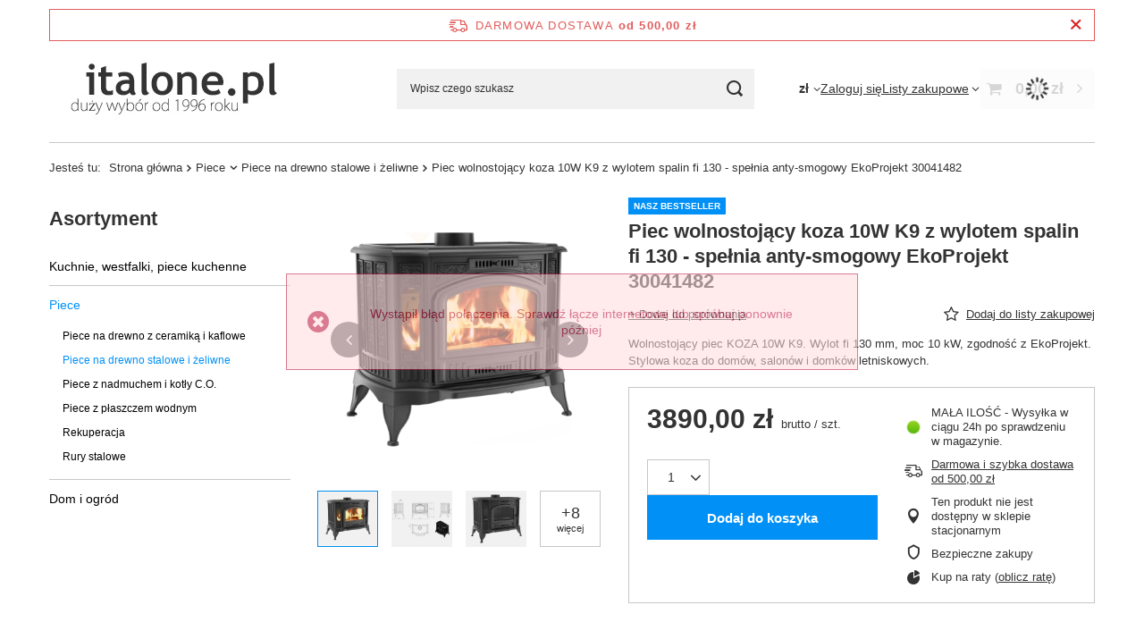

--- FILE ---
content_type: text/html; charset=utf-8
request_url: https://italone.pl/product-pol-41482-Piec-wolnostojacy-koza-10W-K9-z-wylotem-spalin-fi-130-spelnia-anty-smogowy-EkoProjekt-30041482.html
body_size: 30958
content:
<!DOCTYPE html>
<html lang="pl" class="--freeShipping --vat --gross " ><head><link rel="preload" as="image" fetchpriority="high" href="https://static2.italone.pl/hpeciai/05fab4ff7cf557ebb73533d2671ec4ce/pol_pm_Piec-wolnostojacy-koza-10W-K9-z-wylotem-spalin-fi-130-spelnia-anty-smogowy-EkoProjekt-30041482-41482_9.webp"><meta name="viewport" content="initial-scale = 1.0, maximum-scale = 5.0, width=device-width, viewport-fit=cover"><meta http-equiv="Content-Type" content="text/html; charset=utf-8"><meta http-equiv="X-UA-Compatible" content="IE=edge"><title>KOZA 10W K9 – Piec wolnostojący, EkoProjekt, fi 130 mm</title><meta name="keywords" content="piec wolnostojący, koza, KOZA K9, EkoProjekt, piec z szybą, ogrzewanie salonu, kominek wolnostojący"><meta name="description" content="Piec KOZA 10W K9 z wylotem fi 130 mm. Spełnia wymogi EkoProjekt. Idealny do domów, salonów i domków. Wysoka wydajność i stylowy design."><link rel="icon" href="/gfx/pol/favicon.ico"><meta name="theme-color" content="#0090f6"><meta name="msapplication-navbutton-color" content="#0090f6"><meta name="apple-mobile-web-app-status-bar-style" content="#0090f6"><link rel="stylesheet" type="text/css" href="/gfx/pol/projector_style.css.gzip?r=1760432389"><style>
							#photos_slider[data-skeleton] .photos__link:before {
								padding-top: calc(min((450/450 * 100%), 450px));
							}
							@media (min-width: 979px) {.photos__slider[data-skeleton] .photos__figure:not(.--nav):first-child .photos__link {
								max-height: 450px;
							}}
						</style><script>var app_shop={urls:{prefix:'data="/gfx/'.replace('data="', '')+'pol/',graphql:'/graphql/v1/'},vars:{meta:{viewportContent:'initial-scale = 1.0, maximum-scale = 5.0, width=device-width, viewport-fit=cover'},priceType:'gross',priceTypeVat:true,productDeliveryTimeAndAvailabilityWithBasket:false,geoipCountryCode:'US',fairShopLogo: { enabled: false, image: '/gfx/standards/safe_light.svg'},currency:{id:'PLN',symbol:'zł',country:'pl',format:'###,##0.00',beforeValue:false,space:true,decimalSeparator:',',groupingSeparator:' '},language:{id:'pol',symbol:'pl',name:'Polski'},omnibus:{enabled:true,rebateCodeActivate:false,hidePercentageDiscounts:false,},},txt:{priceTypeText:' brutto',},fn:{},fnrun:{},files:[],graphql:{}};const getCookieByName=(name)=>{const value=`; ${document.cookie}`;const parts = value.split(`; ${name}=`);if(parts.length === 2) return parts.pop().split(';').shift();return false;};if(getCookieByName('freeeshipping_clicked')){document.documentElement.classList.remove('--freeShipping');}if(getCookieByName('rabateCode_clicked')){document.documentElement.classList.remove('--rabateCode');}function hideClosedBars(){const closedBarsArray=JSON.parse(localStorage.getItem('closedBars'))||[];if(closedBarsArray.length){const styleElement=document.createElement('style');styleElement.textContent=`${closedBarsArray.map((el)=>`#${el}`).join(',')}{display:none !important;}`;document.head.appendChild(styleElement);}}hideClosedBars();</script><meta name="robots" content="index,follow"><meta name="rating" content="general"><meta name="Author" content="ItalOne.pl na bazie IdoSell (www.idosell.com/shop).">
<!-- Begin LoginOptions html -->

<style>
#client_new_social .service_item[data-name="service_Apple"]:before, 
#cookie_login_social_more .service_item[data-name="service_Apple"]:before,
.oscop_contact .oscop_login__service[data-service="Apple"]:before {
    display: block;
    height: 2.6rem;
    content: url('/gfx/standards/apple.svg?r=1743165583');
}
.oscop_contact .oscop_login__service[data-service="Apple"]:before {
    height: auto;
    transform: scale(0.8);
}
#client_new_social .service_item[data-name="service_Apple"]:has(img.service_icon):before,
#cookie_login_social_more .service_item[data-name="service_Apple"]:has(img.service_icon):before,
.oscop_contact .oscop_login__service[data-service="Apple"]:has(img.service_icon):before {
    display: none;
}
</style>

<!-- End LoginOptions html -->

<!-- Open Graph -->
<meta property="og:type" content="website"><meta property="og:url" content="https://italone.pl/product-pol-41482-Piec-wolnostojacy-koza-10W-K9-z-wylotem-spalin-fi-130-spelnia-anty-smogowy-EkoProjekt-30041482.html
"><meta property="og:title" content="Piec wolnostojący koza 10W K9 z wylotem spalin fi 130 - spełnia anty-smogowy EkoProjekt 30041482"><meta property="og:description" content="Wolnostojący piec KOZA 10W K9. Wylot fi 130 mm, moc 10 kW, zgodność z EkoProjekt. Stylowa koza do domów, salonów i domków letniskowych."><meta property="og:site_name" content="ItalOne.pl"><meta property="og:locale" content="pl_PL"><meta property="og:image" content="https://italone.pl/hpeciai/c1b5345637f423e5c4b18f7e9105d1b1/pol_pl_Piec-wolnostojacy-koza-10W-K9-z-wylotem-spalin-fi-130-spelnia-anty-smogowy-EkoProjekt-30041482-41482_9.webp"><meta property="og:image:width" content="450"><meta property="og:image:height" content="450"><link rel="manifest" href="https://italone.pl/data/include/pwa/8/manifest.json?t=3"><meta name="apple-mobile-web-app-capable" content="yes"><meta name="apple-mobile-web-app-status-bar-style" content="black"><meta name="apple-mobile-web-app-title" content="italone.pl"><link rel="apple-touch-icon" href="/data/include/pwa/8/icon-128.png"><link rel="apple-touch-startup-image" href="/data/include/pwa/8/logo-512.png" /><meta name="msapplication-TileImage" content="/data/include/pwa/8/icon-144.png"><meta name="msapplication-TileColor" content="#2F3BA2"><meta name="msapplication-starturl" content="/"><script type="application/javascript">var _adblock = true;</script><script async src="/data/include/advertising.js"></script><script type="application/javascript">var statusPWA = {
                online: {
                    txt: "Połączono z internetem",
                    bg: "#5fa341"
                },
                offline: {
                    txt: "Brak połączenia z internetem",
                    bg: "#eb5467"
                }
            }</script><script async type="application/javascript" src="/ajax/js/pwa_online_bar.js?v=1&r=6"></script>
<!-- End Open Graph -->

<link rel="canonical" href="https://italone.pl/product-pol-41482-Piec-wolnostojacy-koza-10W-K9-z-wylotem-spalin-fi-130-spelnia-anty-smogowy-EkoProjekt-30041482.html" />

<link rel="stylesheet" type="text/css" href="/data/designs/60dd8e70ab4174.09101420_372/gfx/pol/custom.css.gzip?r=1760495474">
<!-- Begin additional html or js -->


<!--32|8|24-->
<style>
#projector_shipping_info, #projector_amount, div.product_delivery_wrapper{
display: none !important;
}
</style>
<!--39|8|30| modified: 2025-03-19 12:58:21-->
<script async type="text/javascript" src="https://cdn.thulium.com/apps/chat-widget/chat-loader.js?hash=kewlar-1c2b2092-3fb0-45b6-a8ee-c525cad5d5c7"></script>
<!--49|8|37| modified: 2023-12-14 11:12:55-->
<style>
li#order_status2, li#order_rma, li#order_returns, li#order_exchange {
    display: none !important;
}
/* usunięcie informacji o stanach magazynowych na karcie towaru  */
.projector_buy__number_amounts{
display: none!important;
}
</style>


<!-- End additional html or js -->
                <script>
                if (window.ApplePaySession && window.ApplePaySession.canMakePayments()) {
                    var applePayAvailabilityExpires = new Date();
                    applePayAvailabilityExpires.setTime(applePayAvailabilityExpires.getTime() + 2592000000); //30 days
                    document.cookie = 'applePayAvailability=yes; expires=' + applePayAvailabilityExpires.toUTCString() + '; path=/;secure;'
                    var scriptAppleJs = document.createElement('script');
                    scriptAppleJs.src = "/ajax/js/apple.js";
                    if (document.readyState === "interactive" || document.readyState === "complete") {
                          document.body.append(scriptAppleJs);
                    } else {
                        document.addEventListener("DOMContentLoaded", () => {
                            document.body.append(scriptAppleJs);
                        });  
                    }
                } else {
                    document.cookie = 'applePayAvailability=no; path=/;secure;'
                }
                </script>
                <script>let paypalDate = new Date();
                    paypalDate.setTime(paypalDate.getTime() + 86400000);
                    document.cookie = 'payPalAvailability_PLN=-1; expires=' + paypalDate.getTime() + '; path=/; secure';
                </script></head><body><div id="container" class="projector_page container max-width-1200"><header class=""><script class="ajaxLoad">app_shop.vars.vat_registered="true";app_shop.vars.currency_format="###,##0.00";app_shop.vars.currency_before_value=false;app_shop.vars.currency_space=true;app_shop.vars.symbol="zł";app_shop.vars.id="PLN";app_shop.vars.baseurl="http://italone.pl/";app_shop.vars.sslurl="https://italone.pl/";app_shop.vars.curr_url="%2Fproduct-pol-41482-Piec-wolnostojacy-koza-10W-K9-z-wylotem-spalin-fi-130-spelnia-anty-smogowy-EkoProjekt-30041482.html";var currency_decimal_separator=',';var currency_grouping_separator=' ';app_shop.vars.blacklist_extension=["exe","com","swf","js","php"];app_shop.vars.blacklist_mime=["application/javascript","application/octet-stream","message/http","text/javascript","application/x-deb","application/x-javascript","application/x-shockwave-flash","application/x-msdownload"];app_shop.urls.contact="/contact-pol.html";</script><div id="viewType" style="display:none"></div><div id="menu_skip" class="menu_skip"><a href="#layout" class="btn --outline --medium menu_skip__link --layout">Przejdź do zawartości strony</a><a href="#menu_categories" class="btn --outline --medium menu_skip__link --menu">Przejdź do kategorii</a></div><div id="freeShipping" class="freeShipping"><span class="freeShipping__info">Darmowa dostawa</span><strong class="freeShipping__val">
				od 
				500,00 zł</strong><a href="" class="freeShipping__close" aria-label="Zamknij pasek informacyjny"></a></div><div id="logo" class="d-flex align-items-center" data-bg="/data/gfx/mask/pol/top_8_big.jpg"><a href="http://www.italone.pl" target="_self" aria-label="Logo sklepu"><img src="/data/gfx/mask/pol/logo_8_big.jpg" alt="" width="274" height="88"></a></div><form action="https://italone.pl/search.php" method="get" id="menu_search" class="menu_search"><a href="#showSearchForm" class="menu_search__mobile" aria-label="Szukaj"></a><div class="menu_search__block"><div class="menu_search__item --input"><input class="menu_search__input" type="text" name="text" autocomplete="off" placeholder="Wpisz czego szukasz" aria-label="Wpisz czego szukasz"><button class="menu_search__submit" type="submit" aria-label="Szukaj"></button></div><div class="menu_search__item --results search_result"></div></div></form><div id="menu_top" class="menu_top"><div id="menu_settings" class="align-items-center justify-content-center justify-content-lg-end"><div class="open_trigger" tabindex="0" aria-label="Kliknij, aby zmienić walutę"><span class="d-none d-md-inline-block flag_txt">zł</span><div class="menu_settings_wrapper d-md-none"><div class="menu_settings_inline"><div class="menu_settings_header">
									Język i waluta:
								</div><div class="menu_settings_content"><span class="menu_settings_flag flag flag_pol"></span><strong class="menu_settings_value"><span class="menu_settings_language">pl</span><span> | </span><span class="menu_settings_currency">zł</span></strong></div></div><div class="menu_settings_inline"><div class="menu_settings_header">
									Dostawa do:
								</div><div class="menu_settings_content"><strong class="menu_settings_value">Polska</strong></div></div></div><i class="icon-angle-down d-none d-md-inline-block"></i></div><form action="https://italone.pl/settings.php" method="post"><ul><li><div class="form-group"><span for="menu_settings_curr">Waluta</span><div class="select-after"><select class="form-control" name="curr" id="menu_settings_curr" aria-label="Waluta"><option value="EUR">€ (1 zł = 0.2351€)
																</option><option value="PLN" selected>zł</option></select></div></div></li><li class="buttons"><button class="btn --solid --large" type="submit">
									Zastosuj zmiany
								</button></li></ul></form></div><div class="account_links"><a class="account_links__item" href="https://italone.pl/login.php"><span class="account_links__text --logged-out">Zaloguj się</span></a></div><div class="shopping_list_top" data-empty="true"><a href="https://italone.pl/pl/shoppinglist/" class="wishlist_link slt_link --empty" aria-label="Listy zakupowe"><span class="slt_link__text">Listy zakupowe</span></a><div class="slt_lists"><ul class="slt_lists__nav"><li class="slt_lists__nav_item" data-list_skeleton="true" data-list_id="true" data-shared="true"><a href="#" class="slt_lists__nav_link" data-list_href="true"><span class="slt_lists__nav_name" data-list_name="true"></span><span class="slt_lists__count" data-list_count="true">0</span></a></li><li class="slt_lists__nav_item --empty"><a class="slt_lists__nav_link --empty" href="https://italone.pl/pl/shoppinglist/"><span class="slt_lists__nav_name" data-list_name="true">Lista zakupowa</span><span class="slt_lists__count" data-list_count="true">0</span></a></li></ul></div></div><div id="menu_basket" class="topBasket --skeleton"><a href="/basketedit.php" class="topBasket__sub" aria-label="Wartość koszyka: 0,00 zł"><span class="badge badge-info" aria-hidden="true"></span><strong class="topBasket__price">0,00 zł</strong></a><div class="topBasket__details --products" style="display: none;"><div class="topBasket__block --labels"><span class="topBasket__item --name">Produkt</span><span class="topBasket__item --sum">Ilość</span><span class="topBasket__item --prices">Cena</span></div><div class="topBasket__block --products"></div></div><div class="topBasket__details --shipping" style="display: none;"><span class="topBasket__name">Koszt dostawy od</span><span id="shipppingCost"></span></div><script>
				app_shop.vars.cache_html = true;
			</script></div></div><nav id="menu_categories3" class="wide"><button type="button" class="navbar-toggler" aria-label="Menu"><i class="icon-reorder"></i></button><div class="navbar-collapse" id="menu_navbar3"><ul class="navbar-nav mx-md-n2"></ul></div></nav><div id="breadcrumbs" class="breadcrumbs"><div class="back_button"><button id="back_button"><i class="icon-angle-left"></i> Wstecz</button></div><nav class="list_wrapper" aria-label="Nawigacja okruszkowa"><ol><li><span>Jesteś tu:  </span></li><li class="bc-main"><span><a href="/">Strona główna</a></span></li><li class="category bc-item-1 --more"><a class="category" href="/pol_m_Piece-1787.html">Piece</a><ul class="breadcrumbs__sub"><li class="breadcrumbs__item"><a class="breadcrumbs__link --link" href="/pol_m_Piece_Piece-na-drewno-z-ceramika-i-kaflowe-1795.html">Piece na drewno z ceramiką i kaflowe</a></li><li class="breadcrumbs__item"><a class="breadcrumbs__link --link" href="/pol_m_Piece_Piece-na-drewno-stalowe-i-zeliwne-1796.html">Piece na drewno stalowe i żeliwne</a></li><li class="breadcrumbs__item"><a class="breadcrumbs__link --link" href="/pol_m_Piece_Piece-z-nadmuchem-i-kotly-C-O-2437.html">Piece z nadmuchem i kotły C.O.</a></li><li class="breadcrumbs__item"><a class="breadcrumbs__link --link" href="/pol_m_Piece_Piece-z-plaszczem-wodnym-1798.html">Piece z płaszczem wodnym</a></li><li class="breadcrumbs__item"><a class="breadcrumbs__link --link" href="/pol_m_Piece_Rekuperacja-3151.html">Rekuperacja</a></li><li class="breadcrumbs__item"><a class="breadcrumbs__link --link" href="/pol_m_Piece_Rury-stalowe-1789.html">Rury stalowe</a></li></ul></li><li class="category bc-item-2 bc-active" aria-current="page"><a class="category" href="/pol_m_Piece_Piece-na-drewno-stalowe-i-zeliwne-1796.html">Piece na drewno stalowe i żeliwne</a></li><li class="bc-active bc-product-name" aria-current="page"><span>Piec wolnostojący koza 10W K9 z wylotem spalin fi 130 - spełnia anty-smogowy EkoProjekt 30041482</span></li></ol></nav></div></header><div id="layout" class="row clearfix"><aside class="col-md-3 col-xl-2"><section class="shopping_list_menu"><div class="shopping_list_menu__block --lists slm_lists" data-empty="true"><a href="#showShoppingLists" class="slm_lists__label">Listy zakupowe</a><ul class="slm_lists__nav"><li class="slm_lists__nav_item" data-list_skeleton="true" data-list_id="true" data-shared="true"><a href="#" class="slm_lists__nav_link" data-list_href="true"><span class="slm_lists__nav_name" data-list_name="true"></span><span class="slm_lists__count" data-list_count="true">0</span></a></li><li class="slm_lists__nav_header"><a href="#hidehoppingLists" class="slm_lists__label"><span class="sr-only">Wróć</span>Listy zakupowe</a></li><li class="slm_lists__nav_item --empty"><a class="slm_lists__nav_link --empty" href="https://italone.pl/pl/shoppinglist/"><span class="slm_lists__nav_name" data-list_name="true">Lista zakupowa</span><span class="sr-only">ilość produktów: </span><span class="slm_lists__count" data-list_count="true">0</span></a></li></ul><a href="#manage" class="slm_lists__manage d-none align-items-center d-md-flex">Zarządzaj listami</a></div><div class="shopping_list_menu__block --bought slm_bought"><a class="slm_bought__link d-flex" href="https://italone.pl/products-bought.php">
				Lista dotychczas zamówionych produktów
			</a></div><div class="shopping_list_menu__block --info slm_info"><strong class="slm_info__label d-block mb-3">Jak działa lista zakupowa?</strong><ul class="slm_info__list"><li class="slm_info__list_item d-flex mb-3">
					Po zalogowaniu możesz umieścić i przechowywać na liście zakupowej dowolną liczbę produktów nieskończenie długo.
				</li><li class="slm_info__list_item d-flex mb-3">
					Dodanie produktu do listy zakupowej nie oznacza automatycznie jego rezerwacji.
				</li><li class="slm_info__list_item d-flex mb-3">
					Dla niezalogowanych klientów lista zakupowa przechowywana jest do momentu wygaśnięcia sesji (około 24h).
				</li></ul></div></section><div id="mobileCategories" class="mobileCategories"><div class="mobileCategories__item --menu"><button type="button" class="mobileCategories__link --active" data-ids="#menu_search,.shopping_list_menu,#menu_search,#menu_navbar,#menu_navbar3, #menu_blog">
                            Menu
                        </button></div><div class="mobileCategories__item --account"><button type="button" class="mobileCategories__link" data-ids="#menu_contact,#login_menu_block">
                            Konto
                        </button></div><div class="mobileCategories__item --settings"><button type="button" class="mobileCategories__link" data-ids="#menu_settings">
                                Ustawienia
                            </button></div></div><div class="setMobileGrid" data-item="#menu_navbar"></div><div class="setMobileGrid" data-item="#menu_navbar3" data-ismenu1="true"></div><div class="setMobileGrid" data-item="#menu_blog"></div><div class="login_menu_block d-lg-none" id="login_menu_block"><a class="sign_in_link" href="/login.php" title=""><i class="icon-user"></i><span>Zaloguj się</span></a><a class="registration_link" href="https://italone.pl/client-new.php?register"><i class="icon-lock"></i><span>Zarejestruj się</span></a><a class="order_status_link" href="/order-open.php" title=""><i class="icon-globe"></i><span>Sprawdź status zamówienia</span></a></div><div class="setMobileGrid" data-item="#menu_contact"></div><div class="setMobileGrid" data-item="#menu_settings"></div><nav id="menu_categories" class="col-md-12 px-0" aria-label="Kategorie główne"><h2 class="big_label"><a href="/categories.php" title="Kliknij, by zobaczyć wszystkie kategorie">Asortyment</a></h2><button type="button" class="navbar-toggler" aria-label="Menu"><i class="icon-reorder"></i></button><div class="navbar-collapse" id="menu_navbar"><ul class="navbar-nav"><li class="nav-item"><a  href="/pol_m_Kuchnie-westfalki-piece-kuchenne-1780.html" target="_self" title="Kuchnie, westfalki, piece kuchenne" class="nav-link" >Kuchnie, westfalki, piece kuchenne</a><ul class="navbar-subnav"><li class="nav-header"><a href="#backLink" class="nav-header__backLink"><i class="icon-angle-left"></i></a><a  href="/pol_m_Kuchnie-westfalki-piece-kuchenne-1780.html" target="_self" title="Kuchnie, westfalki, piece kuchenne" class="nav-link" >Kuchnie, westfalki, piece kuchenne</a></li><li class="nav-item"><a  href="/pol_m_Kuchnie-westfalki-piece-kuchenne_Kuchnie-do-kaloryferow-1785.html" target="_self" title="Kuchnie do kaloryferów" class="nav-link" >Kuchnie do kaloryferów</a></li><li class="nav-item"><a  href="/pol_m_Kuchnie-westfalki-piece-kuchenne_Kuchnie-powietrzne-1786.html" target="_self" title="Kuchnie powietrzne" class="nav-link" >Kuchnie powietrzne</a></li><li class="nav-item"><a  href="/pol_m_Kuchnie-westfalki-piece-kuchenne_Kuchnie-kaflowe-3192.html" target="_self" title="Kuchnie kaflowe" class="nav-link" >Kuchnie kaflowe</a></li></ul></li><li class="nav-item nav-open"><a  href="/pol_m_Piece-1787.html" target="_self" title="Piece" class="nav-link active" >Piece</a><ul class="navbar-subnav"><li class="nav-header"><a href="#backLink" class="nav-header__backLink"><i class="icon-angle-left"></i></a><a  href="/pol_m_Piece-1787.html" target="_self" title="Piece" class="nav-link active" >Piece</a></li><li class="nav-item"><a  href="/pol_m_Piece_Piece-na-drewno-z-ceramika-i-kaflowe-1795.html" target="_self" title="Piece na drewno z ceramiką i kaflowe" class="nav-link" >Piece na drewno z ceramiką i kaflowe</a></li><li class="nav-item nav-open"><a  href="/pol_m_Piece_Piece-na-drewno-stalowe-i-zeliwne-1796.html" target="_self" title="Piece na drewno stalowe i żeliwne" class="nav-link active" >Piece na drewno stalowe i żeliwne</a></li><li class="nav-item"><a  href="/pol_m_Piece_Piece-z-nadmuchem-i-kotly-C-O-2437.html" target="_self" title="Piece z nadmuchem i kotły C.O." class="nav-link" >Piece z nadmuchem i kotły C.O.</a></li><li class="nav-item"><a  href="/pol_m_Piece_Piece-z-plaszczem-wodnym-1798.html" target="_self" title="Piece z płaszczem wodnym" class="nav-link" >Piece z płaszczem wodnym</a></li><li class="nav-item"><a  href="/pol_m_Piece_Rekuperacja-3151.html" target="_self" title="Rekuperacja" class="nav-link" >Rekuperacja</a></li><li class="nav-item"><a  href="/pol_m_Piece_Rury-stalowe-1789.html" target="_self" title="Rury stalowe" class="nav-link" >Rury stalowe</a></li></ul></li><li class="nav-item"><a  href="/pol_m_Dom-i-ogrod-2648.html" target="_self" title="Dom i ogród" class="nav-link" >Dom i ogród</a><ul class="navbar-subnav"><li class="nav-header"><a href="#backLink" class="nav-header__backLink"><i class="icon-angle-left"></i></a><a  href="/pol_m_Dom-i-ogrod-2648.html" target="_self" title="Dom i ogród" class="nav-link" >Dom i ogród</a></li><li class="nav-item"><a  href="/pol_m_Dom-i-ogrod_Ogrod-2667.html" target="_self" title="Ogród" class="nav-link" >Ogród</a></li></ul></li></ul></div></nav></aside><main id="content" class="col-xl-10 col-md-9 col-12"><div id="menu_compare_product" class="compare mb-2 pt-sm-3 pb-sm-3 mb-sm-3" style="display: none;"><div class="compare__label d-none d-sm-block">Dodane do porównania</div><div class="compare__sub" tabindex="-1"></div><div class="compare__buttons"><a class="compare__button btn --solid --secondary" href="https://italone.pl/product-compare.php" title="Porównaj wszystkie produkty" target="_blank"><span>Porównaj produkty </span><span class="d-sm-none">(0)</span></a><a class="compare__button --remove btn d-none d-sm-block" href="https://italone.pl/settings.php?comparers=remove&amp;product=###" title="Usuń wszystkie produkty">
					Usuń produkty
				</a></div><script>var cache_html = true;</script></div><section id="projector_photos" class="photos" data-thumbnails="true" data-thumbnails-count="4" data-thumbnails-horizontal="true" data-thumbnails-arrows="false" data-thumbnails-slider="false" data-thumbnails-enable="true" data-slider-fade-effect="true" data-slider-enable="true" data-slider-freemode="false" data-slider-centered="false"><div id="photos_nav" class="photos__nav" style="--thumbnails-count: 4;" data-more-slides="8"><div class="swiper-button-prev"><i class="icon-angle-left"></i></div><div id="photos_nav_list" thumbsSlider="" class="photos__nav_wrapper swiper swiperThumbs"><div class="swiper-wrapper"><figure class="photos__figure --nav swiper-slide " data-slide-index="0"><img class="photos__photo --nav" width="100" height="100" src="https://static2.italone.pl/hpeciai/cdc25ab58a73c6f68a05e2e98394c17d/pol_ps_Piec-wolnostojacy-koza-10W-K9-z-wylotem-spalin-fi-130-spelnia-anty-smogowy-EkoProjekt-30041482-41482_9.webp" loading="lazy" alt="Piec wolnostojący koza 10W K9 z wylotem spalin fi 130 - spełnia anty-smogowy EkoProjekt 30041482"></figure><figure class="photos__figure --nav swiper-slide " data-slide-index="1"><img class="photos__photo --nav" width="100" height="65" src="https://static3.italone.pl/hpeciai/47290520e8352e6f342feed528201631/pol_ps_Piec-wolnostojacy-koza-10W-K9-z-wylotem-spalin-fi-130-spelnia-anty-smogowy-EkoProjekt-30041482-41482_1.webp" loading="lazy" alt="Piec wolnostojący koza 10W K9 z wylotem spalin fi 130 - spełnia anty-smogowy EkoProjekt 30041482"></figure><figure class="photos__figure --nav swiper-slide " data-slide-index="2"><img class="photos__photo --nav" width="100" height="100" src="https://static4.italone.pl/hpeciai/fb56507f4ccb44aaf1c22587bdb9afd8/pol_ps_Piec-wolnostojacy-koza-10W-K9-z-wylotem-spalin-fi-130-spelnia-anty-smogowy-EkoProjekt-30041482-41482_2.webp" loading="lazy" alt="Piec wolnostojący koza 10W K9 z wylotem spalin fi 130 - spełnia anty-smogowy EkoProjekt 30041482"></figure><figure class="photos__figure --nav swiper-slide --hidden-slide" data-slide-index="3"><img class="photos__photo --nav" width="100" height="63" src="https://static2.italone.pl/hpeciai/06ccb597c485fe930b2e3799abf9d56f/pol_ps_Piec-wolnostojacy-koza-10W-K9-z-wylotem-spalin-fi-130-spelnia-anty-smogowy-EkoProjekt-30041482-41482_3.webp" loading="lazy" alt="Piec wolnostojący koza 10W K9 z wylotem spalin fi 130 - spełnia anty-smogowy EkoProjekt 30041482"></figure><figure class="photos__figure --nav swiper-slide --hidden-slide" data-slide-index="4"><img class="photos__photo --nav" width="100" height="47" src="https://static3.italone.pl/hpeciai/7f5aa344fbbd06b9a10e3d8a0bfc4b9e/pol_ps_Piec-wolnostojacy-koza-10W-K9-z-wylotem-spalin-fi-130-spelnia-anty-smogowy-EkoProjekt-30041482-41482_4.webp" loading="lazy" alt="Piec wolnostojący koza 10W K9 z wylotem spalin fi 130 - spełnia anty-smogowy EkoProjekt 30041482"></figure><figure class="photos__figure --nav swiper-slide --hidden-slide" data-slide-index="5"><img class="photos__photo --nav" width="100" height="75" src="https://static5.italone.pl/hpeciai/2f3314a09ab9e7870dec8c77a4c20faa/pol_ps_Piec-wolnostojacy-koza-10W-K9-z-wylotem-spalin-fi-130-spelnia-anty-smogowy-EkoProjekt-30041482-41482_5.webp" loading="lazy" alt="Piec wolnostojący koza 10W K9 z wylotem spalin fi 130 - spełnia anty-smogowy EkoProjekt 30041482"></figure><figure class="photos__figure --nav swiper-slide --hidden-slide" data-slide-index="6"><img class="photos__photo --nav" width="100" height="74" src="https://static2.italone.pl/hpeciai/eb722742795b789a7f25cbc1a4623306/pol_ps_Piec-wolnostojacy-koza-10W-K9-z-wylotem-spalin-fi-130-spelnia-anty-smogowy-EkoProjekt-30041482-41482_6.webp" loading="lazy" alt="Piec wolnostojący koza 10W K9 z wylotem spalin fi 130 - spełnia anty-smogowy EkoProjekt 30041482"></figure><figure class="photos__figure --nav swiper-slide --hidden-slide" data-slide-index="7"><img class="photos__photo --nav" width="100" height="74" src="https://static1.italone.pl/hpeciai/77e172431ecfa789864069cbfcd01890/pol_ps_Piec-wolnostojacy-koza-10W-K9-z-wylotem-spalin-fi-130-spelnia-anty-smogowy-EkoProjekt-30041482-41482_7.webp" loading="lazy" alt="Piec wolnostojący koza 10W K9 z wylotem spalin fi 130 - spełnia anty-smogowy EkoProjekt 30041482"></figure><figure class="photos__figure --nav swiper-slide --hidden-slide" data-slide-index="8"><img class="photos__photo --nav" width="53" height="100" src="https://static2.italone.pl/hpeciai/15dcd752225b602ba892ea5d3d7ef372/pol_ps_Piec-wolnostojacy-koza-10W-K9-z-wylotem-spalin-fi-130-spelnia-anty-smogowy-EkoProjekt-30041482-41482_8.webp" loading="lazy" alt="Piec wolnostojący koza 10W K9 z wylotem spalin fi 130 - spełnia anty-smogowy EkoProjekt 30041482"></figure><figure class="photos__figure --nav swiper-slide --hidden-slide" data-slide-index="9"><img class="photos__photo --nav" width="97" height="100" src="https://static2.italone.pl/hpeciai/6feb280b1c2d460ada0a66e51e44f750/pol_ps_Piec-wolnostojacy-koza-10W-K9-z-wylotem-spalin-fi-130-spelnia-anty-smogowy-EkoProjekt-30041482-41482_10.webp" loading="lazy" alt="Piec wolnostojący koza 10W K9 z wylotem spalin fi 130 - spełnia anty-smogowy EkoProjekt 30041482"></figure><figure class="photos__figure --nav swiper-slide --hidden-slide" data-slide-index="10"><img class="photos__photo --nav" width="100" height="81" src="https://static5.italone.pl/hpeciai/1a91b1be0d284ccf3885e2d0af3beb81/pol_ps_Piec-wolnostojacy-koza-10W-K9-z-wylotem-spalin-fi-130-spelnia-anty-smogowy-EkoProjekt-30041482-41482_11.webp" loading="lazy" alt="Piec wolnostojący koza 10W K9 z wylotem spalin fi 130 - spełnia anty-smogowy EkoProjekt 30041482"></figure><figure class="photos__figure --nav --more swiper-slide swiper-no-swiping"><button class="photos__link" type="button"><span class="photos__more_top">+<span class="photos__more_count">8</span></span><span class="photos__more_bottom">więcej</span></button></figure></div></div><div class="swiper-button-next"><i class="icon-angle-right"></i></div></div><div id="photos_slider" class="photos__slider swiper" data-skeleton="true" data-photos-count="11"><div class="galleryNavigation --prev"><div class="swiper-button-prev --rounded"><i class="icon-angle-left"></i></div></div><div class="photos___slider_wrapper swiper-wrapper"><figure class="photos__figure swiper-slide " data-slide-index="0" tabindex="0"><img class="photos__photo" width="450" height="450" src="https://static2.italone.pl/hpeciai/05fab4ff7cf557ebb73533d2671ec4ce/pol_pm_Piec-wolnostojacy-koza-10W-K9-z-wylotem-spalin-fi-130-spelnia-anty-smogowy-EkoProjekt-30041482-41482_9.webp" data-img_high_res="https://static4.italone.pl/hpeciai/c1b5345637f423e5c4b18f7e9105d1b1/pol_pl_Piec-wolnostojacy-koza-10W-K9-z-wylotem-spalin-fi-130-spelnia-anty-smogowy-EkoProjekt-30041482-41482_9.webp" alt="Piec wolnostojący koza 10W K9 z wylotem spalin fi 130 - spełnia anty-smogowy EkoProjekt 30041482"></figure><figure class="photos__figure swiper-slide slide-lazy" data-slide-index="1"><img class="photos__photo" width="450" height="292" src="https://static2.italone.pl/hpeciai/1de4e96c7459d588b2dff57b0cbb982c/pol_pm_Piec-wolnostojacy-koza-10W-K9-z-wylotem-spalin-fi-130-spelnia-anty-smogowy-EkoProjekt-30041482-41482_1.webp" data-img_high_res="https://static4.italone.pl/hpeciai/a7a83fe7e9942f4efe107bf5f44f99c1/pol_pl_Piec-wolnostojacy-koza-10W-K9-z-wylotem-spalin-fi-130-spelnia-anty-smogowy-EkoProjekt-30041482-41482_1.webp" alt="Piec wolnostojący koza 10W K9 z wylotem spalin fi 130 - spełnia anty-smogowy EkoProjekt 30041482" loading="lazy"><div class="swiper-lazy-preloader"></div></figure><figure class="photos__figure swiper-slide slide-lazy" data-slide-index="2"><img class="photos__photo" width="450" height="450" src="https://static1.italone.pl/hpeciai/ce5e94480684adab8d4dedb935cc04d6/pol_pm_Piec-wolnostojacy-koza-10W-K9-z-wylotem-spalin-fi-130-spelnia-anty-smogowy-EkoProjekt-30041482-41482_2.webp" data-img_high_res="https://static3.italone.pl/hpeciai/bd482c6e9aff63cb80f9eb63e1bdc8df/pol_pl_Piec-wolnostojacy-koza-10W-K9-z-wylotem-spalin-fi-130-spelnia-anty-smogowy-EkoProjekt-30041482-41482_2.webp" alt="Piec wolnostojący koza 10W K9 z wylotem spalin fi 130 - spełnia anty-smogowy EkoProjekt 30041482" loading="lazy"><div class="swiper-lazy-preloader"></div></figure><figure class="photos__figure swiper-slide slide-lazy" data-slide-index="3"><img class="photos__photo" width="450" height="283" src="https://static5.italone.pl/hpeciai/af0c32ef5bd8fecd416f2de11660b8c2/pol_pm_Piec-wolnostojacy-koza-10W-K9-z-wylotem-spalin-fi-130-spelnia-anty-smogowy-EkoProjekt-30041482-41482_3.webp" data-img_high_res="https://static5.italone.pl/hpeciai/11a469764563a8bf65c0d0d039a11907/pol_pl_Piec-wolnostojacy-koza-10W-K9-z-wylotem-spalin-fi-130-spelnia-anty-smogowy-EkoProjekt-30041482-41482_3.webp" alt="Piec wolnostojący koza 10W K9 z wylotem spalin fi 130 - spełnia anty-smogowy EkoProjekt 30041482" loading="lazy"><div class="swiper-lazy-preloader"></div></figure><figure class="photos__figure swiper-slide slide-lazy" data-slide-index="4"><img class="photos__photo" width="450" height="211" src="https://static5.italone.pl/hpeciai/f1e4ed1aba8707b7647d4a4c90016658/pol_pm_Piec-wolnostojacy-koza-10W-K9-z-wylotem-spalin-fi-130-spelnia-anty-smogowy-EkoProjekt-30041482-41482_4.webp" data-img_high_res="https://static1.italone.pl/hpeciai/58356fad7a0f8c4bd8422409c85680ce/pol_pl_Piec-wolnostojacy-koza-10W-K9-z-wylotem-spalin-fi-130-spelnia-anty-smogowy-EkoProjekt-30041482-41482_4.webp" alt="Piec wolnostojący koza 10W K9 z wylotem spalin fi 130 - spełnia anty-smogowy EkoProjekt 30041482" loading="lazy"><div class="swiper-lazy-preloader"></div></figure><figure class="photos__figure swiper-slide slide-lazy" data-slide-index="5"><img class="photos__photo" width="450" height="336" src="https://static3.italone.pl/hpeciai/dffe7c2841c109a8be748153fe92a3f5/pol_pm_Piec-wolnostojacy-koza-10W-K9-z-wylotem-spalin-fi-130-spelnia-anty-smogowy-EkoProjekt-30041482-41482_5.webp" data-img_high_res="https://static4.italone.pl/hpeciai/5090d11908038748eba4ab8e58128faf/pol_pl_Piec-wolnostojacy-koza-10W-K9-z-wylotem-spalin-fi-130-spelnia-anty-smogowy-EkoProjekt-30041482-41482_5.webp" alt="Piec wolnostojący koza 10W K9 z wylotem spalin fi 130 - spełnia anty-smogowy EkoProjekt 30041482" loading="lazy"><div class="swiper-lazy-preloader"></div></figure><figure class="photos__figure swiper-slide slide-lazy" data-slide-index="6"><img class="photos__photo" width="450" height="335" src="https://static3.italone.pl/hpeciai/21ec684760547792c16ad2c35c346a3b/pol_pm_Piec-wolnostojacy-koza-10W-K9-z-wylotem-spalin-fi-130-spelnia-anty-smogowy-EkoProjekt-30041482-41482_6.webp" data-img_high_res="https://static3.italone.pl/hpeciai/3ce659d9d78656e60845a0ebfe233621/pol_pl_Piec-wolnostojacy-koza-10W-K9-z-wylotem-spalin-fi-130-spelnia-anty-smogowy-EkoProjekt-30041482-41482_6.webp" alt="Piec wolnostojący koza 10W K9 z wylotem spalin fi 130 - spełnia anty-smogowy EkoProjekt 30041482" loading="lazy"><div class="swiper-lazy-preloader"></div></figure><figure class="photos__figure swiper-slide slide-lazy" data-slide-index="7"><img class="photos__photo" width="450" height="335" src="https://static2.italone.pl/hpeciai/14c7b454956418616c8855e28b129a9e/pol_pm_Piec-wolnostojacy-koza-10W-K9-z-wylotem-spalin-fi-130-spelnia-anty-smogowy-EkoProjekt-30041482-41482_7.webp" data-img_high_res="https://static3.italone.pl/hpeciai/99535a120095933963d7d991dbfb6e5a/pol_pl_Piec-wolnostojacy-koza-10W-K9-z-wylotem-spalin-fi-130-spelnia-anty-smogowy-EkoProjekt-30041482-41482_7.webp" alt="Piec wolnostojący koza 10W K9 z wylotem spalin fi 130 - spełnia anty-smogowy EkoProjekt 30041482" loading="lazy"><div class="swiper-lazy-preloader"></div></figure><figure class="photos__figure swiper-slide slide-lazy" data-slide-index="8"><img class="photos__photo" width="236" height="450" src="https://static5.italone.pl/hpeciai/ead918f1198ab89d09c604f4159f1f8a/pol_pm_Piec-wolnostojacy-koza-10W-K9-z-wylotem-spalin-fi-130-spelnia-anty-smogowy-EkoProjekt-30041482-41482_8.webp" data-img_high_res="https://static4.italone.pl/hpeciai/0ec177122a0ae4d57805e7e8bbf9629a/pol_pl_Piec-wolnostojacy-koza-10W-K9-z-wylotem-spalin-fi-130-spelnia-anty-smogowy-EkoProjekt-30041482-41482_8.webp" alt="Piec wolnostojący koza 10W K9 z wylotem spalin fi 130 - spełnia anty-smogowy EkoProjekt 30041482" loading="lazy"><div class="swiper-lazy-preloader"></div></figure><figure class="photos__figure swiper-slide slide-lazy" data-slide-index="9"><img class="photos__photo" width="435" height="450" src="https://static2.italone.pl/hpeciai/19102f8aa1c41935e670ef050dd352c3/pol_pm_Piec-wolnostojacy-koza-10W-K9-z-wylotem-spalin-fi-130-spelnia-anty-smogowy-EkoProjekt-30041482-41482_10.webp" data-img_high_res="https://static1.italone.pl/hpeciai/9698ce24013f775a3394ef27d3d9a9ba/pol_pl_Piec-wolnostojacy-koza-10W-K9-z-wylotem-spalin-fi-130-spelnia-anty-smogowy-EkoProjekt-30041482-41482_10.webp" alt="Piec wolnostojący koza 10W K9 z wylotem spalin fi 130 - spełnia anty-smogowy EkoProjekt 30041482" loading="lazy"><div class="swiper-lazy-preloader"></div></figure><figure class="photos__figure swiper-slide slide-lazy" data-slide-index="10"><img class="photos__photo" width="450" height="363" src="https://static4.italone.pl/hpeciai/2f967915df752417dcc20c1453f5679d/pol_pm_Piec-wolnostojacy-koza-10W-K9-z-wylotem-spalin-fi-130-spelnia-anty-smogowy-EkoProjekt-30041482-41482_11.webp" data-img_high_res="https://static3.italone.pl/hpeciai/6f1dd5c7115bce3d0d64f0ccf8809543/pol_pl_Piec-wolnostojacy-koza-10W-K9-z-wylotem-spalin-fi-130-spelnia-anty-smogowy-EkoProjekt-30041482-41482_11.webp" alt="Piec wolnostojący koza 10W K9 z wylotem spalin fi 130 - spełnia anty-smogowy EkoProjekt 30041482" loading="lazy"><div class="swiper-lazy-preloader"></div></figure></div><div class="galleryPagination"><div class="swiper-pagination"></div></div><div class="galleryNavigation"><div class="swiper-button-next --rounded"><i class="icon-angle-right"></i></div></div></div></section><template id="GalleryModalTemplate"><div class="gallery_modal__wrapper" id="galleryModal"><div class="gallery_modal__header"><div class="gallery_modal__counter"></div><div class="gallery_modal__name">Piec wolnostojący koza 10W K9 z wylotem spalin fi 130 - spełnia anty-smogowy EkoProjekt 30041482</div></div><div class="gallery_modal__sliders photos --gallery-modal"></div><div class="galleryNavigation"><div class="swiper-button-prev --rounded"><i class="icon-angle-left"></i></div><div class="swiper-button-next --rounded"><i class="icon-angle-right"></i></div></div></div></template><section id="projector_productname" class="product_name mb-4"><div class="product_name__block --label mb-1"><strong class="label_icons"><span class="label --bestseller">
									Nasz bestseller
								</span></strong></div><div class="product_name__block --name mb-2 d-sm-flex justify-content-sm-between mb-sm-3"><h1 class="product_name__name m-0">Piec wolnostojący koza 10W K9 z wylotem spalin fi 130 - spełnia anty-smogowy EkoProjekt 30041482</h1></div><div class="product_name__block --links"><div class="product_name__actions d-flex justify-content-between align-items-center mx-n1"><a class="product_name__action --compare --add px-1" href="https://italone.pl/settings.php?comparers=add&amp;product=41482" title="Kliknij, aby dodać produkt do porównania"><span>+ Dodaj do porównania</span></a><a class="product_name__action --shopping-list px-1 d-flex align-items-center" href="#addToShoppingList" title="Kliknij, aby dodać produkt do listy zakupowej"><span>Dodaj do listy zakupowej</span></a></div></div><div class="product_name__block --description mt-3"><ul><li>Wolnostojący piec KOZA 10W K9. Wylot fi 130 mm, moc 10 kW, zgodność z EkoProjekt. Stylowa koza do domów, salonów i domków letniskowych.</li></ul></div></section><script class="ajaxLoad">
	cena_raty = 3890.00;
	client_login = 'false';
	
	client_points = '';
	points_used = '';
	shop_currency = 'zł';
	trust_level = '0';

	window.product_config = {
		// Czy produkt jest kolekcją
		isCollection: false,
		isBundleOrConfigurator: false,
		// Czy produkt zawiera rabat ilościowy
		hasMultiPackRebate: false,
		// Flaga czy produkt ma ustawione ceny per rozmiar
		hasPricesPerSize: false,
		// Flaga czy włączone są subskrypcje
		hasSubscriptionsEnabled: false,
		// Typ subskrypcji
		subscriptionType: false,
	};

	window.product_data = [{
		// ID produktu
		id: 41482,
		// Typ produktu
		type: "product_item",
		selected: true,
		// Wybrany rozmiar
		selected_size_list: ["uniw"],
	
		// Punkty - produkt
		for_points: false,
	
		// Ilośc punktów
		points: false,
		// Ilość otrzymanych punktów za zakup
		pointsReceive: false,
		// Jednostki
		unit: {
			name: "szt.",
			plural: "szt.",
			singular: "szt.",
			precision: "0",
			sellBy: 1,
		},
		// Waluta
		currency: "zł",
		// Domyślne ceny produktu
		base_price: {
			maxprice: "3890.00",
			maxprice_formatted: "3 890,00 zł",
			maxprice_net: "3162.60",
			maxprice_net_formatted: "3 162,60 zł",
			minprice: "3890.00",
			minprice_formatted: "3 890,00 zł",
			minprice_net: "3162.60",
			minprice_net_formatted: "3 162,60 zł",
			size_max_maxprice_net: "0.00",
			size_min_maxprice_net: "0.00",
			size_max_maxprice_net_formatted: "0,00 zł",
			size_min_maxprice_net_formatted: "0,00 zł",
			size_max_maxprice: "0.00",
			size_min_maxprice: "0.00",
			size_max_maxprice_formatted: "0,00 zł",
			size_min_maxprice_formatted: "0,00 zł",
			price_unit_sellby: "3890.00",
			value: "3890.00",
			price_formatted: "3 890,00 zł",
			price_net: "3162.60",
			price_net_formatted: "3 162,60 zł",
			vat: "23",
			worth: "3890.00",
			worth_net: "3162.60",
			worth_formatted: "3 890,00 zł",
			worth_net_formatted: "3 162,60 zł",
			basket_enable: "y",
			special_offer: "false",
			rebate_code_active: "n",
			priceformula_error: "false",
			
		},
		// Zakresy ilości produktu
		order_quantity_range: {
			subscription_min_quantity: false,
			
		},
		// Rozmiary
		sizes: [
			{
				name: "1",
				id: "uniw",
				product_id: 41482,
				amount: 997,
				amount_mo: 0,
				amount_mw: 997,
				amount_mp: 0,
				selected: false,
				// Punkty - rozmiar
				for_points: false,
				phone_price: false,
				
				availability: {
					visible: true,
					description: "MAŁA ILOŚĆ - Wysyłka w ciągu 24h po sprawdzeniu w magazynie",
					description_tel: "",
					status: "enable",
					icon: "/data/lang/pol/available_graph/graph_8_4.png",
					icon_tel: "",
					delivery_days_undefined: false,
				},
				
				price: {
					price: {
						gross: {
								value: 3890.00,

								formatted: "3 890,00 zł"
							}
					},
					omnibusPrice: {
						gross: false
					},
					omnibusPriceDetails: {
						youSavePercent: null,

						omnibusPriceIsHigherThanSellingPrice:false,

						newPriceEffectiveUntil: {
							formatted: ''
						},
					},
					min: {
						gross: false
					},
					max: {
						gross: false
					},
					youSavePercent: null,
					beforeRebate: {
						gross: false
					},
					beforeRebateDetails: {
						youSavePercent: null
					},
					advancePrice: {
						gross: null
					},
					suggested: {
						gross: false
					},
					advance: {
						gross: false
					},
					depositPrice: {
						gross: false
					},
					totalDepositPrice: {
						gross: false
					},
					rebateNumber:false
				},
				shippingTime: {
					shippingTime: {
						time: {
							days: 3,
							hours: 0,
							minutes: 0,
						},
						weekDay: 2,
						weekAmount: 0,
						today: false,
					},
					time: "2025-11-04 00:00",
					unknownTime: false,
					todayShipmentDeadline: false,
				}},
			
		],
		
		subscription: {
			rangeEnabled: false,
			min: {
				price: {
					gross: {
						value: "3890.00",
					},
					net: {
						value: ""
					},
				},
				save: "",
				before: "3890.00"
			},
			max: false,
		},
	}];
</script><form id="projector_form" class="projector_details is-validated " action="https://italone.pl/basketchange.php" method="post" data-product_id="41482" data-type="product_item" data-bundle_configurator="false" data-price-type="gross" data-product-display-type="single-with-variants"><button form="projector_form" style="display:none;" type="submit"></button><input form="projector_form" id="projector_product_hidden" type="hidden" name="product" value="41482"><input form="projector_form" id="projector_size_hidden" type="hidden" name="size" autocomplete="off" value="uniw"><input form="projector_form" id="projector_mode_hidden" type="hidden" name="mode" value="1"><div class="projector_details__wrapper"><div id="projector_sizes_section" class="projector_sizes" data-onesize="true"><span class="projector_sizes__label">Rozmiar</span><div class="projector_sizes__sub"><a class="projector_sizes__item" data-product-id="41482" data-size-type="onesize" href="/product-pol-41482-Piec-wolnostojacy-koza-10W-K9-z-wylotem-spalin-fi-130-spelnia-anty-smogowy-EkoProjekt-30041482.html"><span class="projector_sizes__name" aria-label="Rozmiar produktu: 1">1</span></a></div></div><div id="projector_prices_section" class="projector_prices "><div class="projector_prices__price_wrapper"><h2 class="projector_prices__price" id="projector_price_value" data-price="3890.00"><span>3 890,00 zł</span></h2><div class="projector_prices__info"><span class="projector_prices__vat"><span class="price_vat"> brutto</span></span><span class="projector_prices__unit_sep">
							/
					</span><span class="projector_prices__unit_sellby" id="projector_price_unit_sellby">1</span><span class="projector_prices__unit" id="projector_price_unit">szt.</span></div></div><div class="projector_prices__lowest_price omnibus_price"><span class="omnibus_price__text">Najniższa cena z 30 dni przed obniżką: </span><del id="projector_omnibus_price_value" class="omnibus_price__value" data-price=""></del><span class="projector_prices__unit_sep">
				/
		</span><span class="projector_prices__unit_sellby" style="display:none">1</span><span class="projector_prices__unit">szt.</span><span class="projector_prices__percent" id="projector_omnibus_percent"></span></div><div class="projector_prices__maxprice_wrapper --active" id="projector_price_maxprice_wrapper"><span class="projector_prices__maxprice_label">Cena regularna: </span><del id="projector_price_maxprice" class="projector_prices__maxprice" data-price=""></del><span class="projector_prices__unit_sep">
				/
		</span><span class="projector_prices__unit_sellby" style="display:none">1</span><span class="projector_prices__unit">szt.</span><span class="projector_prices__percent" id="projector_maxprice_percent"></span></div><div class="projector_prices__srp_wrapper" id="projector_price_srp_wrapper"><span class="projector_prices__srp_label">Cena katalogowa:</span><span class="projector_prices__srp" id="projector_price_srp" data-price=""></span></div><div class="projector_prices__points" id="projector_points_wrapper"><div class="projector_prices__points_wrapper" id="projector_price_points_wrapper"><span id="projector_button_points_basket" class="projector_prices__points_buy" title="Zaloguj się, aby kupić ten produkt za punkty"><span class="projector_prices__points_price_text">Możesz kupić za </span><span class="projector_prices__points_price" id="projector_price_points" data-price=""><span class="projector_currency"> pkt.</span></span></span></div></div></div><div id="projector_buttons_section" class="projector_buy" data-buttons-variant="dropdown"><div class="projector_buy__number_wrapper"><div class="projector_buy__number_inputs"><select class="projector_buy__number f-select"><option value="1" selected>1</option><option value="2">2</option><option value="3">3</option><option value="4">4</option><option value="5">5</option><option data-more="true">
								więcej
							</option></select><div class="projector_buy__more"><input form="projector_form" class="projector_buy__more_input" type="number" name="number" id="projector_number" data-sellby="1" step="1" aria-label="Ilość produktów" data-prev="1" value="1"></div></div><div class="projector_buy__number_amounts d-none"><span class="number_description">z </span><span class="number_amount"></span><span class="number_unit"></span></div></div><button form="projector_form" class="projector_buy__button btn --solid --large" id="projector_button_basket" type="submit">
				Dodaj do koszyka
			</button><a class="projector_buy__shopping_list" href="#addToShoppingList" title="Kliknij, aby dodać produkt do listy zakupowej"></a></div><div id="projector_tell_availability_section" class="projector_tell_availability_section projector_tell_availability"><div class="projector_tell_availability__block --link"><a class="projector_tell_availability__link btn --solid --outline --solid --extrasmall tell_availability_link_handler" href="#tellAvailability">Powiadom mnie o dostępności produktu</a></div></div><script>
  app_shop.vars.privatePolicyUrl = "/pol-privacy-and-cookie-notice.html";
</script><div id="projector_additional_section" class="projector_info"><div class="projector_info__item --status projector_status" id="projector_status"><span id="projector_status_gfx_wrapper" class="projector_status__gfx_wrapper projector_info__icon"><img id="projector_status_gfx" class="projector_status__gfx" src="/data/lang/pol/available_graph/graph_8_4.png" alt="MAŁA ILOŚĆ - Wysyłka w ciągu 24h po sprawdzeniu w magazynie"></span><div id="projector_shipping_unknown" class="projector_status__unknown --hide"><span class="projector_status__unknown_text"><a href="/contact-pol.html" target="_blank">Skontaktuj się z obsługą sklepu</a>, aby oszacować czas przygotowania tego produktu do wysyłki.
				</span></div><div id="projector_status_wrapper" class="projector_status__wrapper"><div class="projector_status__description" id="projector_status_description">MAŁA ILOŚĆ - Wysyłka w ciągu 24h po sprawdzeniu w magazynie</div><div id="projector_shipping_info" class="projector_status__info --hide"><strong class="projector_status__info_label --hide" id="projector_delivery_label">Wysyłka </strong><strong class="projector_status__info_days --hide" id="projector_delivery_days"></strong><span class="projector_status__info_amount --hide" id="projector_amount" data-status-pattern=" (%d w magazynie)"></span></div></div></div><div class="projector_info__item --shipping projector_shipping --active" id="projector_shipping_dialog"><span class="projector_shipping__icon projector_info__icon"></span><a class="projector_shipping__info projector_info__link" href="#shipping_info"><span class="projector_shipping__text">Darmowa i szybka dostawa</span><span class="projector_shipping__text_from"> od </span><span class="projector_shipping__price">500,00 zł</span></a></div><div class="projector_info__item --stocks projector_stocks" id="projector_stocks"><span class="projector_stocks__icon projector_info__icon"></span><span class="projector_stocks__info projector_info__link">Ten produkt nie jest dostępny w sklepie stacjonarnym</span></div><div class="projector_info__item --safe projector_safe" id="projector_safe"><span class="projector_safe__icon projector_info__icon"></span><span class="projector_safe__info projector_info__link">Bezpieczne zakupy</span></div><div class="projector_info__item --instalments projector_instalments" id="projector_instalments"><span class="projector_instalments__icon projector_info__icon"></span><span class="projector_instalments__info projector_info__link">Kup na raty (<a class="projector_instalments__link" href="#showInstalments">oblicz ratę</a>)</span><div class="projector_instalments__items"><a href="javascript:window.open('https://www.platformaratalna.pl/kalkulator/1587/XXX/0',%20'',%20'height=750,width=1000,location=no,resizable=yes,scrollbars=yes,status=0;')" class="projector_instalments__item" data-window="window.open('https://www.platformaratalna.pl/kalkulator/1587/XXX/0', '', 'height=750,width=1000,location=no,resizable=yes,scrollbars=yes,status=0;')" onclick="event.stopPropagation(); calculate_instalments('', '9223372036854775807', '0', '', this.dataset.window, '', 'iRaty', '', ''); return false;" data-instalments="iRaty"><img class="projector_instalments__item_icon" src="/panel/gfx/payforms/installment_219.png" alt="iRaty" loading="lazy"><span class="projector_instalments__item_text">iRaty</span></a><a href="javascript:window.open('https://www.platformafinansowa.pl/wniosek/leasing/1587/XXX/0',%20'',%20'height=750,width=1000,location=no,resizable=yes,scrollbars=yes,status=0;')" class="projector_instalments__item" data-window="window.open('https://www.platformafinansowa.pl/wniosek/leasing/1587/XXX/0', '', 'height=750,width=1000,location=no,resizable=yes,scrollbars=yes,status=0;')" onclick="event.stopPropagation(); calculate_instalments('', '9223372036854775807', '0', '', this.dataset.window, '', 'iLeasing', '', 'net'); return false;" data-instalments="iLeasing"><img class="projector_instalments__item_icon" src="/panel/gfx/payforms/installment_220.png" alt="iLeasing" loading="lazy"><span class="projector_instalments__item_text">iLeasing</span></a></div></div><div class="projector_info__item --points projector_points_recive --inactive" id="projector_points_recive"><span class="projector_points_recive__icon projector_info__icon"></span><span class="projector_points_recive__info projector_info__link"><span class="projector_points_recive__text">Po zakupie otrzymasz </span><span class="projector_points_recive__value" id="projector_points_recive_points"> pkt.</span></span></div></div></div></form><script class="ajaxLoad">
	app_shop.vars.contact_link = "/contact-pol.html";
</script><div id="component_projector_cms" class="component_projector_cms cm section"><div class="n56196_main"><div class="n56196_sub"><div class="_ae_desc"><style>
            :root {
            --long-description-width: 50%;
            --long-description-padding-section: 10px;
            }

            @media (max-width: 756px) {
                :root {
                --long-description-width: 100%;
                --long-description-padding-section: 0;
                }
            }
            ._ae_desc p{
                margin:16px 0;
            }
            ._ae_desc table{
                border-collapse: collapse;
                border-spacing: 0;
            }
            ._ae_desc td,._ae_desc table{
                padding: 4px;
            }
        </style><div style="margin-bottom: 20px;font-size:14px;"><div></div></div></div></div></div></div><section id="projector_longdescription" class="section longdescription cm" data-dictionary="true"><div class="n58427_desc">
<h1 class="" data-start="421" data-end="516"><span style="font-size: 24pt;"><strong data-start="423" data-end="516">Piec wolnostojący KOZA 10W K9 – stylowy kominek typu koza z certyfikatem EkoProjekt, Ø130</strong></span></h1>
<p> </p>
<h2 class="" data-start="518" data-end="538"><span style="font-size: 18pt;">Co to za produkt piec?</span></h2>
<p class="" data-start="540" data-end="925"><span style="font-size: 14pt;">Piec wolnostojący KOZA 10W K9 to nowoczesna wersja tradycyjnego kominka typu „koza”, łącząca klasyczny wygląd z wysoką sprawnością grzewczą i zgodnością z normami antysmogowymi. Dzięki cylindrycznej formie i dużej szybie frontowej zapewnia nie tylko ciepło, ale i efektowną prezentację ognia. Jest przystosowany do pracy z wylotem spalin fi 130 mm i spełnia wymogi programu EkoProjekt.</span></p>
<p class="" data-start="540" data-end="925"> </p>
<h2 class="" data-start="927" data-end="945"><span style="font-size: 18pt;">Do czego służy koza?</span></h2>
<p class="" data-start="947" data-end="1243"><span style="font-size: 14pt;">Służy do ogrzewania pomieszczeń mieszkalnych lub rekreacyjnych jako główne lub dodatkowe źródło ciepła. Nadaje się zarówno do salonów w domach jednorodzinnych, jak i do domków letniskowych czy lokali użytkowych. Dzięki swojej konstrukcji umożliwia szybkie nagrzewanie oraz długo utrzymuje ciepło.</span></p>
<p class="" data-start="947" data-end="1243"> </p>
<h2 class="" data-start="1245" data-end="1257"><span style="font-size: 18pt;">Dla kogo wolnostojący piec?</span></h2>
<p class="" data-start="1259" data-end="1277"><span style="font-size: 14pt;">Idealny wybór dla:</span></p>
<ul data-start="1278" data-end="1513">
<li class="" data-start="1278" data-end="1336">
<p class="" data-start="1280" data-end="1336"><span style="font-size: 14pt;">właścicieli domów szukających stylowego źródła ciepła,</span></p>
</li>
<li class="" data-start="1337" data-end="1401">
<p class="" data-start="1339" data-end="1401"><span style="font-size: 14pt;">osób modernizujących system grzewczy w zgodzie z EkoProjekt,</span></p>
</li>
<li class="" data-start="1402" data-end="1449">
<p class="" data-start="1404" data-end="1449"><span style="font-size: 14pt;">miłośników tradycyjnego ogrzewania drewnem,</span></p>
</li>
<li class="" data-start="1450" data-end="1513">
<p class="" data-start="1452" data-end="1513"><span style="font-size: 14pt;">inwestorów szukających alternatywy dla kominków zabudowanych.</span></p>
</li>
</ul>
<p> </p>
<h2 class="" data-start="1515" data-end="1550"><span style="font-size: 18pt;">W jakich warunkach się sprawdzi koza piec?</span></h2>
<p class="" data-start="1552" data-end="1577"><span style="font-size: 14pt;">✅ Doskonale sprawdzi się:</span></p>
<ul data-start="1578" data-end="1812">
<li class="" data-start="1578" data-end="1636">
<p class="" data-start="1580" data-end="1636"><span style="font-size: 14pt;">w domach jednorodzinnych jako uzupełnienie systemu CO,</span></p>
</li>
<li class="" data-start="1637" data-end="1689">
<p class="" data-start="1639" data-end="1689"><span style="font-size: 14pt;">w domkach letniskowych bez instalacji grzewczej,</span></p>
</li>
<li class="" data-start="1690" data-end="1739">
<p class="" data-start="1692" data-end="1739"><span style="font-size: 14pt;">w lokalach usługowych z otwartą przestrzenią,</span></p>
</li>
<li class="" data-start="1740" data-end="1812">
<p class="" data-start="1742" data-end="1812"><span style="font-size: 14pt;">w salonach i strefach dziennych jako element dekoracyjno-funkcjonalny.</span></p>
</li>
</ul>
<p> </p>
<h2 class="" data-start="1814" data-end="1830"><span style="font-size: 18pt;">Główne zalety</span></h2>
<p class="" data-start="1832" data-end="2291"><span style="font-size: 14pt;">✔️ <strong data-start="1835" data-end="1858">Wysoka moc grzewcza</strong> – zapewnia szybkie nagrzanie pomieszczenia</span><br data-start="1901" data-end="1904" /><span style="font-size: 14pt;"> ✔️ <strong data-start="1907" data-end="1934">Zgodność z EkoProjektem</strong> – niska emisja pyłów i CO, spełnia normy UE</span><br data-start="1978" data-end="1981" /><span style="font-size: 14pt;"> ✔️ <strong data-start="1984" data-end="2008">Wylot spalin Ø130 mm</strong> – kompatybilny z popularnymi przewodami kominowymi</span><br data-start="2059" data-end="2062" /><span style="font-size: 14pt;"> ✔️ <strong data-start="2065" data-end="2086">Nowoczesny design</strong> – idealnie wpasowuje się w styl loft, rustykalny i skandynawski</span><br data-start="2150" data-end="2153" /><span style="font-size: 14pt;"> ✔️ <strong data-start="2156" data-end="2176">Duża wizja ognia</strong> – przeszklone drzwiczki z czystym spalaniem</span><br data-start="2220" data-end="2223" /><span style="font-size: 14pt;"> ✔️ <strong data-start="2226" data-end="2254">Konstrukcja wolnostojąca</strong> – nie wymaga zabudowy, szybki montaż</span></p>
<p class="" data-start="1832" data-end="2291"> </p>
<h2 class="" data-start="2293" data-end="2316"><span style="font-size: 18pt;">Parametry techniczne</span></h2>
<p><span style="font-size: 14pt;">Moc nominalna (kW) <strong>10</strong></span><br /><span style="font-size: 14pt;">Zakres mocy grzewczej (kW)<strong> 5.5 - 13.5</strong></span><br /><span style="font-size: 14pt;">Materiał wykonania <strong>żeliwo</strong></span><br /><span style="font-size: 14pt;">Sprawność cieplna (%) <strong>75</strong></span><br /><span style="font-size: 14pt;">Rodzaj paliwa sezonowane <strong>drewno liściaste (wilgotność ≤20%)</strong></span><br /><span style="font-size: 14pt;">Temperatura spalin (oC) <strong>290</strong></span><br /><span style="font-size: 14pt;">Max długość polan (cm) <strong>35</strong></span><br /><span style="font-size: 14pt;">Rodzaj przeszklenia <strong>proste</strong></span><br /><span style="font-size: 14pt;">Otwieranie drzwi <strong>w lewo</strong></span><br /><span style="font-size: 14pt;"><strong>Parametry fizyczne</strong></span><br /><span style="font-size: 14pt;">Waga (kg) <strong>165</strong></span><br /><span style="font-size: 14pt;">Średnica wylotu spalin (mm) <strong>130</strong></span><br /><span style="font-size: 14pt;">Szerokość (cm) <strong>76.6</strong></span><br /><span style="font-size: 14pt;">Wysokość (cm) <strong>66</strong></span><br /><span style="font-size: 14pt;">Głębokość (cm) <strong>54.6</strong></span><br /><span style="font-size: 14pt;"><strong>Certyfikat/Zgodność</strong></span><br /><span style="font-size: 14pt;">Spełnia kryteria <strong>EKOPROJEKTU</strong> </span><br /><span style="font-size: 14pt;"><strong>Efektywność energetyczna</strong></span><br /><span style="font-size: 14pt;">Klasa energetyczna <strong>A</strong></span><br /><span style="font-size: 14pt;">współczynnik <strong>EEI 98.9</strong></span><br /><span style="font-size: 14pt;">Emisja <strong>CO (przy 13% O2) ≤ podawana w % 0.15</strong></span><br /><span style="font-size: 14pt;">Emisja pyłków (pył) (mg/Nm3) <strong>14</strong></span><br /><span style="font-size: 14pt;">Wyposażenie <strong>Popielnik </strong></span></p>
<p> </p>
<h2 class="" data-start="2729" data-end="2756"><span style="font-size: 18pt;">Przykładowe zastosowania</span></h2>
<p class="" data-start="2758" data-end="2971"><span style="font-size: 14pt;">◾ Ogrzewanie salonu lub pokoju dziennego</span><br data-start="2798" data-end="2801" /><span style="font-size: 14pt;"> ◾ Źródło ciepła w domku letniskowym lub na działce</span><br data-start="2851" data-end="2854" /><span style="font-size: 14pt;"> ◾ Estetyczny element wystroju wnętrza z funkcją grzewczą</span><br data-start="2910" data-end="2913" /><span style="font-size: 14pt;"> ◾ Dogrzewanie lokali usługowych (biura, sklepy, warsztaty)</span></p>
<p class="" data-start="2758" data-end="2971"><span style="font-size: 14pt;"> </span></p>
<p><span style="font-size: 14pt;">Koza idealnie wpisuje się w konwencję stylowych pomieszczeń, stanowi doskonałe rozwiązanie dla osób ceniących tradycyjną stylistykę.<br /></span></p>
<p><span style="font-size: 14pt;"> </span></p>
<p><span style="font-size: 14pt;">Zalety</span><br /><span style="font-size: 14pt;">MAKSYMALNE WYKORZYSTANIE ENERGII</span></p>
<p><span style="font-size: 14pt;">Maksymalne wykorzystanie ciepła i bezawaryjne działanie dzięki ściankom paleniska wykonanym z wysokiej jakości żeliwa o grubości 8 mm.</span></p>
<p><span style="font-size: 14pt;">Dopalanie cząstek opału dzięki deflektorowi, który wydłuża drogę spalin.</span></p>
<p><span style="font-size: 14pt;">Ręczna kontrola nad procesem spalania poprzez popielnik.</span></p>
<p><span style="font-size: 14pt;">Uwaga: Dopuszczalne jest palenie w piecu węglem pod warunkiem użycia specjalnego koszyka/rusztu.</span></p>
<p><span style="font-size: 14pt;"> </span></p>
<p><span style="font-size: 14pt;">EKOLOGICZNE SPALANIE</span></p>
<p><span style="font-size: 14pt;">Urządzenie spełnia wymagania Ekoprojektu.</span></p>
<p><span style="font-size: 14pt;"> </span></p>
<p><span style="font-size: 14pt;">BEZPIECZEŃSTWO NA NAJWYŻSZYM POZIOMIE</span></p>
<p><span style="font-size: 14pt;">Klasyczny front wkładu wyposażony w ceramikę żaroodporną wytrzymującą temperaturę do 800°C.</span></p>
<p><span style="font-size: 14pt;">Ozdobny płotek ułatwia utrzymanie czystości użytkowania oraz zabezpiecza przed wypadaniem drewna.</span></p>
<p><span style="font-size: 14pt;"> </span></p>
<p><span style="font-size: 14pt;">WYGODNE UŻYTKOWANIE</span></p>
<p><span style="font-size: 14pt;">System zimnej klamki umożliwia zdjęcie jej w momencie palenia w kozie.</span></p>
<p><span style="font-size: 14pt;">Szuflada/pojemnik na popiół, w których gromadzą się pozostałości po spalonym drewnie oraz ruchomy ruszt, ułatwiający usunięcie popiołu.</span></p>
<p><span style="font-size: 14pt;">Ograniczenie osadzania sadzy dzięki systemowi czystej szyby (kierownica powietrza).</span></p>
<p><span style="font-size: 14pt;">Możliwość zastosowania w różnych warunkach montażowych, dzięki regulowanemu wylotowi spalin: z tyłu lub na górze kozy.</span></p>
<p><span style="font-size: 14pt;">Gwarancja 5 lat.</span></p>
<p><span style="font-size: 14pt;"> </span></p>
<div style="display: block;" class="projector_longdescription cm">
<div class="content--description">
<div class="product--description">
<p><span style="font-size: 14pt;">Nasza firma istnieje na rynku polskim od 1998 roku, kiedy to rozpoczęliśmy produkcję kratek kominkowych.</span></p>
<p><span style="font-size: 14pt;">Dziś jesteśmy znanym i cenionym producentem kominków, kratek oraz akcesoriów kominkowych. Dzięki dynamicznemu rozwojowi, wysokiej jakości i trwałości naszych produktów, szybko znaleźliśmy się w czołówce firm kominkowych w Europie.</span></p>
<p><span style="font-size: 14pt;">Od początku istnienia przyświeca nam idea „Dobre, bo polskie”, a wyróżnikiem na tle konkurencji jest troska o dostarczenie Klientom produktu bezpiecznego i efektywnego.</span></p>
<p><span style="font-size: 14pt;">Jako renomowany producent kominków dbamy, by nasze urządzenia spełniały najwyższe standardy i były zgodne z restrykcyjnymi normami.</span></p>
<p><span style="font-size: 14pt;">Wysoka jakość produktów.<br />Dzięki poznaniu branży od podstaw, ukierunkowanej na potrzeby Klienta postawie oraz szybkiemu reagowaniu na zmiany rynkowe, możemy pochwalić się pozycją jednego z czołowych europejskich producentów kominków.</span></p>
</div>
</div>
</div>
<p><span style="font-size: 14pt;"> </span></p>
<p><span style="font-size: 14pt;"><strong>Instrukcja obsługi:<br /></strong>UWAGA! Aby zapobiec ryzyku pożaru, to urządzenie musi być zainstalowane zgodnie z obowiązującymi</span><br /><span style="font-size: 14pt;">normami i regułami technicznymi, o których mowa w instrukcji. Jego montaż musi być</span><br /><span style="font-size: 14pt;">wykonany przez profesjonalistę lub osobę wykwalifikowaną. Urządzenie jest zgodne z normą</span><br /><span style="font-size: 14pt;">EN 13240 i posiada certyfikat CE.</span><br /><span style="font-size: 14pt;">Zawsze należy przestrzegać przepisów obowiązujących w miejscu gdzie urządzenie jest instalowane.</span><br /><span style="font-size: 14pt;">W pierwszej kolejności należy się upewnić czy przewód kominowy jest odpowiedni.</span><br /><span style="font-size: 14pt;">Informacje ogólne</span><br /><span style="font-size: 14pt;">Urządzenie musi być zainstalowanie zgodnie z obowiązującymi normami prawa budowlanego.</span><br /><span style="font-size: 14pt;">Piec musi być ustawiony w bezpiecznej odległości od wszelkich łatwopalnych produktów. Może zachodzić</span><br /><span style="font-size: 14pt;">konieczność zabezpieczenia ściany i otaczających piec materiałów. Urządzenie musi stać na</span><br /><span style="font-size: 14pt;">solidnej, niepalnej podstawie. Komin musi być szczelny, a jego ścianki gładkie, przed podłączeniem</span><br /><span style="font-size: 14pt;">powinien być oczyszczony z sadzy i wszelkich zanieczyszczeń. Połączenie między kominem a urządzeniem,</span><br /><span style="font-size: 14pt;">musi być szczelne i wykonane z niepalnych materiałów, zabezpieczone przed utlenianiem</span><br /><span style="font-size: 14pt;">(emaliowana lub stalowa rura kominowa). Jeśli komin wytwarza słaby ciąg należy rozważyć ułożenie</span><br /><span style="font-size: 14pt;">nowych przewodów. Ważne jest również, by komin nie wytwarzał nadmiernego ciągu, należy wtedy</span><br /><span style="font-size: 14pt;">zainstalować stabilizator ciągu w kominie. Alternatywą są też specjalne zakończenia komina regulujące</span><br /><span style="font-size: 14pt;">siłę ciągu. Kontrolę przewodu kominowego należy zlecić mistrzowi kominiarskiemu, a ewentualne</span><br /><span style="font-size: 14pt;">przeróbki mogą być wykonane przez uprawnioną firmę, tak by zostały spełnione wymogi zawarte</span><br /><span style="font-size: 14pt;">w PN-89/B-10425.</span></p>
<p><span style="font-size: 14pt;"> </span></p>
<p><span style="font-size: 14pt;">Piec wolnostojący powinien być ustawiony na niepalnym podłożu o odpowiedniej nośności.</span><br /><span style="font-size: 14pt;">W przypadku podłoża nieprzystosowanego do utrzymania ciężaru kozy należy podjąć odpowiednie</span><br /><span style="font-size: 14pt;">przedsięwzięcia poprawiające nośność podłoża (np. użycie płyt rozkładających obciążenie na</span><br /><span style="font-size: 14pt;">większej powierzchni). Piec wolnostojący powinien być podłączony do samodzielnego przewodu</span><br /><span style="font-size: 14pt;">kominowego (spalinowego).</span><br /><span style="font-size: 14pt;">Piec wolnostojący do swojej pracy zużywa powietrze, dlatego wymagane jest zapewnienie odpowiedniej</span><br /><span style="font-size: 14pt;">wentylacji pomieszczenia, w którym zainstalowano urządzenie. Kratki wlotowe systemu</span><br /><span style="font-size: 14pt;">wentylacyjnego powinny być zabezpieczone przed samoczynnym zamykaniem.</span></p>
<p><span style="font-size: 14pt;"> </span></p>
<p><span style="font-size: 14pt;">UWAGA!</span><br /><span style="font-size: 14pt;">- przy pierwszych rozpalaniach urządzenie powinno funkcjonować na biegu zwolnionym,</span><br /><span style="font-size: 14pt;">co ma umożliwić częściom normalną dylatację</span><br /><span style="font-size: 14pt;">- klamki i inne uchwyty są ciepłe podczas działania pieca</span><br /><span style="font-size: 14pt;">Gryzący dym i ostry zapach wydobywające się z ogrzewacza pomieszczeń podczas pierwszych</span><br /><span style="font-size: 14pt;">rozpalań nie są powodem do niepokoju – zjawisko to wywołane jest przez wypalanie się farby</span><br /><span style="font-size: 14pt;">(polimeryzację farby) na różnych częściach urządzenia.</span><br /><span style="font-size: 14pt;">Przed pierwszym rozpaleniem należy usunąć wszystkie naklejki lub części wyposażenia, znajdujące</span><br /><span style="font-size: 14pt;">się w popielniku lub palenisku. Podczas pierwszego palenia w piecu należy utrzymywać minimalną</span><br /><span style="font-size: 14pt;">temperaturę oraz nieco uchylić drzwiczki (ok. 1-2 cm), aby materiał uszczelniający połączył się</span><br /><span style="font-size: 14pt;">z lakierem. Wszystkie materiały muszą powoli przystosować się do wysokiej temperatury. Podczas kilku</span><br /><span style="font-size: 14pt;">pierwszych paleń każdy piec wydziela nieprzyjemny zapach, spowodowany wypaleniem się farby.</span><br /><span style="font-size: 14pt;">Zapach ten po krótkim czasie zniknie. Podczas wydzielania się zapachu należy zawsze wywietrzyć</span><br /><span style="font-size: 14pt;">pomieszczenie, w którym znajduje się piec.</span><br /><span style="font-size: 14pt;">Ważne: Przed rozpaleniem dużego ognia należy dwa lub trzy razy rozpalić mały. To pozwoli konstrukcji</span><br /><span style="font-size: 14pt;">pieca na właściwe osadzenie, a farbie na utwardzenie się. Nie należy całkowicie wypełniać</span><br /><span style="font-size: 14pt;">paleniska drewnem, optymalna ilość opału to taka, która wypełni komorę spalania około 1/3 jej</span><br /><span style="font-size: 14pt;">objętości. Przed dołożeniem drewna należy odczekać, aż płomienie opadną, nie należy dokładać</span><br /><span style="font-size: 14pt;">drewna na zbyt duży żar.</span><br /><span style="font-size: 14pt;">Paliwo: Ze względu na konstrukcję naszych urządzeń zalecanym paliwem, które może być stosowane</span><br /><span style="font-size: 14pt;">jest drewno: dąb, grab, jesion, buk, etc. Dopuszczalne jest także stosowanie brykietu węgla brunatnego.</span><br /><span style="font-size: 14pt;">Najlepszym paliwem jest drewno sezonowane (przynajmniej rok w miejscu przewiewnym</span><br /><span style="font-size: 14pt;">i suchym); w pociętych i połupanych polanach. Ze względu na zbyt gwałtowny zapłon nie doradza</span><br /><span style="font-size: 14pt;">się stosowania drewna drzew iglastych. Świeże drewno lub źle wysuszone nie jest dobrym paliwem,</span><br /><span style="font-size: 14pt;">ponieważ ma ograniczone właściwości energetyczne. Palenie takim drewnem może doprowadzić</span><br /><span style="font-size: 14pt;">do większej emisji kreozotu osiadającego w przewodach spalinowych. W urządzeniach tego typu</span><br /><span style="font-size: 14pt;">nie wolno palić: minerały (np.: węgiel), drewno tropikalne (np.: mahoń), produkty chemiczne lub</span><br /><span style="font-size: 14pt;">substancje płynne, takie jak: olej, alkohol, benzyna, naftalina, płyt laminowanych, impregnowanych</span><br /><span style="font-size: 14pt;">lub sprasowanych kawałków drewna związanych klejem, śmieci.</span><br /><span style="font-size: 14pt;">Jeżeli jest dopuszczalne inne paliwo, informacja będzie umieszczona na tabliczce znamionowej.</span></p>
<p><span style="font-size: 14pt;"> </span></p>
<p><span style="font-size: 14pt;">Bezpieczeństwo</span><br /><span style="font-size: 14pt;">Podczas wszelkich czynności związanych z obsługą i eksploatacją pieca należy pamiętać, iż jego</span><br /><span style="font-size: 14pt;">żeliwne elementy mogą mieć wysoką temperaturę, w związku z czym do obsługi należy stosować</span><br /><span style="font-size: 14pt;">podstawowe warunki bezpieczeństwa:</span><br /><span style="font-size: 14pt;">- zapoznać się z instrukcją obsługi wkładu kominkowego i bezwzględnie przestrzegać jej postanowień;</span><br /><span style="font-size: 14pt;">- piec winien być zainstalowany i uruchomiony przez instalatora posiadającego stosowne uprawnienia;</span><br /><span style="font-size: 14pt;">- nie pozostawiać w pobliżu szyby pieca rzeczy wrażliwych na działanie temperatury, nie gasić ognia</span><br /><span style="font-size: 14pt;">w palenisku wodą, nie eksploatować pieca z pękniętą szybą, w pobliżu pieca nie mogą znajdować</span><br /><span style="font-size: 14pt;">się elementy łatwopalne;</span><br /><span style="font-size: 14pt;">- przedmioty wykonane z materiałów łatwopalnych, muszą znajdować się w odległości co najmniej</span><br /><span style="font-size: 14pt;">1,5 m od paleniska;</span><br /><span style="font-size: 14pt;">- nie dopuszczać dzieci w pobliże pieca;</span><br /><span style="font-size: 14pt;">- wszelkie naprawy powierzać instalatorowi z uprawnieniami oraz stosować części zamienne producenta</span><br /><span style="font-size: 14pt;">pieca;</span><br /><span style="font-size: 14pt;">- niedopuszczalne są jakiekolwiek zmiany konstrukcji, zasad instalacji, użytkowania, bez pisemnej zgody</span><br /><span style="font-size: 14pt;">producenta.</span><br /><span style="font-size: 14pt;">Ze względu na bezpieczeństwo użytkowania pieca, w czasie jego eksploatacji, zaleca się zdjęcie klamki.</span><br /><span style="font-size: 14pt;">Określenie minimalnego ciągu kominowego dla nominalnej mocy cieplnej [Pa]:</span><br /><span style="font-size: 14pt;">Wielkość ciągu kominowego winna wynosić:</span><br /><span style="font-size: 14pt;">- minimalny ciąg - 6 ± 1Pa;</span><br /><span style="font-size: 14pt;">- średni, zalecany ciąg - 12 ± 2Pa;</span><br /><span style="font-size: 14pt;">- maksymalny ciąg - 15 ± 2Pa.</span><br /><span style="font-size: 14pt;">Wiadomości ogólne</span><br /><span style="font-size: 14pt;">Podstawą poprawnego i bezpiecznego działania pieca jest właściwie czyszczony i konserwowany komin.</span><br /><span style="font-size: 14pt;">Częstotliwość czyszczenia i konserwacji jest zależna od jego izolacji oraz od rodzaju używanego</span><br /><span style="font-size: 14pt;">drewna. Stosowanie drewna nie sezonowanego o wilgotności większej niż 20% lub drewna drzew</span><br /><span style="font-size: 14pt;">iglastych spowoduje ryzyko wystąpienia pożaru sadzy w kominie w związku z osadzaniem się grubej</span><br /><span style="font-size: 14pt;">warstwy łatwopalnego kreozotu, który należy regularnie usuwać. Nieusunięta warstwa kreozotu</span><br /><span style="font-size: 14pt;">wewnątrz wkładu kominowego niszczy uszczelnienie, jak również przyczynia się do powstania</span><br /><span style="font-size: 14pt;">korozji. Części składowe pieca wolnostojącego wykonane z żeliwa: płyta górna, płyta dolna, ściana</span><br /><span style="font-size: 14pt;">tylna, ściany boczne, ruszt lewy i prawy, futryna, drzwi, wylot spalin, pokrywa, noga, płotek, osłona</span><br /><span style="font-size: 14pt;">tylna, osłona boczna, deflektor.</span><br /><span style="font-size: 14pt;">Obsługa urządzenia</span><br /><span style="font-size: 14pt;">- Zawsze stosować się do instrukcji obsługi</span><br /><span style="font-size: 14pt;">- Podczas pierwszych rozpalań dokładać tylko umiarkowane ilości drewna aby sprawdzić prawidłowe</span><br /><span style="font-size: 14pt;">działanie całości instalacji. W ciągu kolejnych dni stopniowo zwiększać załadunki drewna</span><br /><span style="font-size: 14pt;">- nie używać urządzenia do spalania śmieci - odpadków</span><br /><span style="font-size: 14pt;">- używać tylko zalecanego paliwa - patrz TABLICZKA ZNAMIONOWA (na końcu instrukcji - parametry</span><br /><span style="font-size: 14pt;">techniczne urządzenia)</span><br /><span style="font-size: 14pt;">- nie używać jeśli szyba jest rozbita lub pęknięta. Przed ponownym użyciem należy wymienić szybę.</span><br /><span style="font-size: 14pt;">Najlepiej skontaktować się w tym celu ze sprzedawcą urządzenia. Przy okazji wymiany szyby zaleca</span><br /><span style="font-size: 14pt;">się wymienić uszczelki szyby i drzwiczek. Nie należy przy tym zbytnio dokręcać śrub aby pozwolić</span><br /><span style="font-size: 14pt;">na dylatację szyby.</span><br /><span style="font-size: 14pt;">- Po dłuższym okresie przestoju należy upewnić się czy przewód kominowy, rura łącząca i przepływy spalin w urządzeniu są drożne</span></p>
<p><span style="font-size: 14pt;"> </span></p>
<p><span style="font-size: 14pt;">PARAMETRY TECHNICZNE:</span><br /><span style="font-size: 14pt;">Patrz tabliczka znamionowa, pełna dokumentacja</span></p>
<p><span style="font-size: 14pt;">Zasady konserwacji</span><br /><span style="font-size: 14pt;">Sposób eksploatacji kominka oraz jakość drewna używanego do palenia mają zasadniczy wpływ na</span><br /><span style="font-size: 14pt;">zjawiska zachodzące wewnątrz paleniska. W związku z tym istnieje konieczność okresowej kontroli</span><br /><span style="font-size: 14pt;">i konserwacji pieca oraz elementów z nim współpracujących. Przed każdym sezonem grzewczym</span><br /><span style="font-size: 14pt;">należy dokonać przeglądu i czyszczenia całego pieca.</span></p>
<p><br /><span style="font-size: 14pt;">Przed każdym sezonem grzewczym należy dokonać przeglądu i czyszczenia całego pieca. Należy</span><br /><span style="font-size: 14pt;">zwrócić szczególną uwagę na stan uszczelek, wymienić je w razie konieczności.</span><br /><span style="font-size: 14pt;">W celu ograniczenia osadzania się kreozotu zaleca się czasowe ustawienie paleniska na maksymalne</span><br /><span style="font-size: 14pt;">spalanie przy zamkniętych drzwiczkach.</span><br /><span style="font-size: 14pt;">Do czyszczenia komina należy używać wyłącznie urządzeń przeznaczonych do tego celu.</span><br /><span style="font-size: 14pt;">Użytkownik zobowiązany jest do czyszczenia komina zgodnie z obowiązującymi przepisami.</span><br /><span style="font-size: 14pt;">UWAGA! Farba żaroodporna nie jest odporna na wilgoć.</span><br /><span style="font-size: 14pt;">Usuwanie popiołu</span><br /><span style="font-size: 14pt;">Regularne opróżnianie popielnika zapobiega wysypywaniu się popiołu na zewnątrz. Nie należy dopuszczać</span><br /><span style="font-size: 14pt;">do tego, by popiół dotykał spodu rusztu (uniemożliwia to obieg powietrza koniecznego do</span><br /><span style="font-size: 14pt;">spalania). Popiół należy przesypać do metalowego pojemnika zaopatrzonego w szczelną pokrywę.</span><br /><span style="font-size: 14pt;">Czyszczenie szyby</span><br /><span style="font-size: 14pt;">Szyba nagrzewa się do wysokich temperatur, jej czyszczenie można wykonać jedynie przy wygaszonym</span><br /><span style="font-size: 14pt;">piecu. Nie należy używać do tego celu środków ściernych. Szyba jest wykonana ze specjalnego</span><br /><span style="font-size: 14pt;">szkła, wytrzymałego na działanie temperatury do 800 °C przy paleniu ciągłym. Drzwiczki należy</span><br /><span style="font-size: 14pt;">każdorazowo zamykać przy pomocy klamki. Nie rozpalać ognia zbyt blisko szyby. Nie używać płynów</span><br /><span style="font-size: 14pt;">łatwopalnych, tłuszczu lub innych niestosownych preparatów ułatwiających rozpalanie. Ze względu</span><br /><span style="font-size: 14pt;">na bezpieczeństwo użytkownika wkładu, w czasie jego eksploatacji, zaleca się zdjęcie klamki.</span><br /><span style="font-size: 14pt;">UWAGA! Powierzchnie ścierne zawiasów drzwiczek i mechanizmu zamykającego należy okazyjnie</span><br /><span style="font-size: 14pt;">przesmarować smarem grafitowym.</span><br /><span style="font-size: 14pt;">WARUNKI GWARANCJI</span><br /><span style="font-size: 14pt;">Zakres gwarancji:</span><br /><span style="font-size: 14pt;">Producent zapewnia sprawne działanie urządzenia zgodnie z warunkami techniczno - eksploatacyjnymi</span><br /><span style="font-size: 14pt;">zawartymi w niniejszej gwarancji. Zastosowanie pieca, sposób podłączenia do instalacji oraz</span><br /><span style="font-size: 14pt;">warunki eksploatacji muszą być zgodne z niniejszą instrukcją. Montażu urządzenia powinien dokonać</span><br /><span style="font-size: 14pt;">specjalista z właściwymi uprawnieniami. Gwarancja obejmuje bezpłatną naprawę urządzenia w okresie</span><br /><span style="font-size: 14pt;">5 lat od daty zakupu. Roszczenia wynikające z gwarancji powstają z dniem zakupu urządzenia.</span><br /><span style="font-size: 14pt;">Wygasają natomiast z upływem ostatniego dnia terminu gwarancji na dany produkt.</span><br /><span style="font-size: 14pt;">Gwarancją nie są objęte:</span><br /><span style="font-size: 14pt;">- ruszt i szyba;</span><br /><span style="font-size: 14pt;">- wady powstałe w wyniku: działania sił mechanicznych, zanieczyszczeń, przeróbek, zmian konstrukcyjnych,</span><br /><span style="font-size: 14pt;">czynności związanych z konserwacją i czyszczeniem urządzenia, wypadków, działania</span><br /><span style="font-size: 14pt;">czynników chemicznych, działania czynników atmosferycznych (odbarwienia itp.), niewłaściwego</span><br /><span style="font-size: 14pt;">przechowywania, nieautoryzowanych napraw, transportu za pośrednictwem firmy spedycyjnej lub</span><br /><span style="font-size: 14pt;">poczty, niepoprawnej instalacji urządzenia, niepoprawnej eksploatacji urządzenia.</span><br /><span style="font-size: 14pt;">W powyższych wypadkach roszczenia gwarancyjne zostają odrzucone.</span><br /><span style="font-size: 14pt;">We wszystkich wkładach naszej produkcji zabronione jest stosowanie jako paliwa węgla.</span><br /><span style="font-size: 14pt;">Palenie węglem w każdym przypadku wiąże się z utratą gwarancji na palenisko. Klient zgłaszając</span><br /><span style="font-size: 14pt;">w ramach gwarancji usterkę jest każdorazowo zobowiązany podpisać deklarację, iż nie</span><br /><span style="font-size: 14pt;">używał do palenia w naszym wkładzie węgla oraz innych niedozwolonych paliw.</span><br /><span style="font-size: 14pt;">Jeżeli nastąpi podejrzenie stosowania w/w paliw kominek będzie poddany ekspertyzie badającej</span><br /><span style="font-size: 14pt;">obecność niedozwolonych substancji.</span><br /><span style="font-size: 14pt;">W przypadku, gdy analiza wykaże ich stosowanie klient traci wszelkie prawo gwarancyjne oraz</span><br /><span style="font-size: 14pt;">jest zobowiązany pokryć wszystkie koszty związane z reklamacją (również koszty ekspertyzy).</span><br /><span style="font-size: 14pt;">Jeżeli jest dopuszczalne inne paliwo, informacja będzie umieszczona na tabliczce znamionowej.</span></p>
<p><span style="font-size: 14pt;"> </span></p>
<p><span style="font-size: 14pt;">Realizacja praw klienta następuje przez:</span><br /><span style="font-size: 14pt;">- naprawę lub bezpłatną wymianę części uznanych przez producenta za wadliwe;</span><br /><span style="font-size: 14pt;">- usunięcie innych wad tkwiących w urządzeniu;</span><br /><span style="font-size: 14pt;">- pojęcie „naprawa” nie obejmuje czynności przewidzianych w instrukcji obsługi (konserwacja, czyszczenie),</span><br /><span style="font-size: 14pt;">do których zobowiązany jest użytkownik we własnym zakresie;</span><br /><span style="font-size: 14pt;">- reklamacje ujawnione w okresie gwarancji będą usuwane przez producenta bezpłatnie w terminie</span><br /><span style="font-size: 14pt;">14 dni od daty zgłoszenia, pod warunkiem dostarczenia wraz z niesprawnym sprzętem prawidłowo</span><br /><span style="font-size: 14pt;">wypełnionej niniejszej karty gwarancyjnej lub w przypadku jej braku - dowodu zakupu z datą</span><br /><span style="font-size: 14pt;">sprzedaży reklamowanego wyrobu.</span><br /><span style="font-size: 14pt;">Karta gwarancyjna jest ważna gdy:</span><br /><span style="font-size: 14pt;">- została poprawnie wypełniona, zawiera datę sprzedaży, pieczątkę i podpis;</span><br /><span style="font-size: 14pt;">- występuje zgodność daty zakupu na karcie gwarancyjnej z datą zakupu na paragonie czy kopii</span><br /><span style="font-size: 14pt;">faktury.</span><br /><span style="font-size: 14pt;">Dodatkowa opcja automatyczny system doprowadzenia powietrza - ASDP</span><br /><span style="font-size: 14pt;">Oparty na bimetalu, samoregulujący się termostat zapewnia automatyczną regulację dopływu powietrza</span><br /><span style="font-size: 14pt;">do paleniska, a co za tym idzie reguluje temperaturę spalania w piecu wolnostojącym.</span><br /><span style="font-size: 14pt;">Przed rozpaleniem należy ustawić kąt otwarcia thermostatu na poziomie takim, aby był zapewniony</span><br /><span style="font-size: 14pt;">swobodny przepływ powietrza do paleniska oraz otworzyć doloty powietrza w drzwiczkach i na</span><br /><span style="font-size: 14pt;">froncie pieca.</span><br /><span style="font-size: 14pt;">Zalecane wstępne otwarcie termostatu (doświadczalnie) na poziomie 60% wówczas otrzymamy</span><br /><span style="font-size: 14pt;">optymalną temperaturę spalania przy załadunku wsadu 3,5-4 kg drewna. Po rozpaleniu wsadu należy</span><br /><span style="font-size: 14pt;">zamknąć doloty powietrza w drzwiczkach i na froncie piece. Wraz ze wzrostem temperatury kominka,</span><br /><span style="font-size: 14pt;">termostat zaczyna realizować swoją funkcję, stopniowo przymykając się zaczyna ograniczać ilość</span><br /><span style="font-size: 14pt;">powietrza w komorze spalania. Po osiągnięciu optymalnej temperatury 300oC dopływ powietrza</span><br /><span style="font-size: 14pt;">zostanie znacznie ograniczony, co przekłada się na obniżenie temperatury pieca, aż do uzyskania</span><br /><span style="font-size: 14pt;">minimalnej temperatury wymaganej do podtrzymania ognia. Kiedy temperatura spadnie poniżej</span><br /><span style="font-size: 14pt;">250oC rozpoczyna się proces automatycznego otwierania dolotu powietrza i następuje ponowne</span><br /><span style="font-size: 14pt;">intensywniejsze palenie. W celu osiągnięcia wyższej temperatury spalania należy ustawić większy kąt</span><br /><span style="font-size: 14pt;">otwarcia termostatu przed paleniem.</span><br /><span style="font-size: 14pt;">Dzięki zastosowaniu termostatu możemy ograniczyć ilość drewna potrzebnego do palenia o 30%</span><br /><span style="font-size: 14pt;">w porównaniu z piecem nie wyposażonym w system automatycznego sterowania procesem spalania.</span><br /><span style="font-size: 14pt;">Rozwiązanie to oprócz oszczędności w postaci mniejszego zużycia drewna podnosi komfort</span><br /><span style="font-size: 14pt;">użytkowania kominka, nie ma potrzeby ciągłego doglądania i regulowania dopływu powietrza</span><br /><span style="font-size: 14pt;">w drzwiczkach i na froncie pieca, aby utrzymać proces spalania na odpowiednim poziomie, termostat</span><br /><span style="font-size: 14pt;">zrobi to za nas.</span><br /><span style="font-size: 14pt;">CZĘŚCI ZAMIENNE</span><br /><span style="font-size: 14pt;">Jeśli po wielu latach konieczna okaże się wymiana niektórych części skontaktuj się ze sprzedawcą lub</span><br /><span style="font-size: 14pt;">z jakimkolwiek przedstawicielem naszej firmy.</span><br /><span style="font-size: 14pt;">Przy zamawianiu części zamiennych należy podać dane z tabliczki znamionowej znajdującej się z tyłu</span><br /><span style="font-size: 14pt;">karty gwarancyjnej, którą należy zachować nawet po wygaśnięciu gwarancji.</span><br /><span style="font-size: 14pt;">Posiadając te dane oraz naszą dokumentację fabryczną sprzedawca będzie mógł w krótkim czasie</span><br /><span style="font-size: 14pt;">dostarczyć wszystkie części zamienne i przystąpić do naprawy w granicach swoich kompetencji.</span><br /><span style="font-size: 14pt;">UWAGA: Pęknięcia jakie mogą wystąpić na płytach typu wermikulit są naturalne przy tego rodzaju</span><br /><span style="font-size: 14pt;">materiale i nie wpływają na jego walory użytkowe.</span><br /><span style="font-size: 14pt;">UWAGA: Nie wolno stosować urządzeń wyciągowych w pomieszczeniu, w którym zainstalowany jest</span><br /><span style="font-size: 14pt;">piec (według polskich przepisów).</span></p>
<p><span style="font-size: 14pt;"> </span></p>
<p><span style="font-size: 14pt;">PRODUCENT</span><br /><span style="font-size: 14pt;">Odrzuca wszelką odpowiedzialność za szkody powstałe w wyniku wszelkich modyfikacji</span><br /><span style="font-size: 14pt;">urządzenia i wszelkich modyfikacji pozostałej instalacji przez użytkownika.</span><br /><span style="font-size: 14pt;">W celu stałego polepszania jakości swoich produktów zastrzega sobie prawo do modyfikowania</span><br /><span style="font-size: 14pt;">urządzeń bez wcześniejszego uprzedzenia.</span></p>
<p class="" data-start="2758" data-end="2971"><span style="font-size: 14pt;"> </span></p>
<h2 class="" data-start="2973" data-end="2988"><span style="font-size: 18pt;">Podsumowanie</span></h2>
<p class="" data-start="2990" data-end="3196"><span style="font-size: 14pt;">KOZA 10W K9 to więcej niż piec – to połączenie tradycji z nowoczesną ekologią. Dzięki wysokiej mocy i niskiej emisji spełnia normy EkoProjekt, a jego elegancka sylwetka sprawdzi się w niemal każdym wnętrzu.</span></p>
<p class="" data-start="3198" data-end="3327"><span style="font-size: 14pt;">▶️ <strong data-start="3201" data-end="3327">Zobacz także inne <a href="https://www.szalonymax.pl/pol_m_Dla-domu_Piece-grzewcze_Piece-na-drewno-stalowe-i-zeliwne-764.html">Piece na drewno stalowe i żeliwne</a> – wybierz styl i moc dopasowaną do Twoich potrzeb!</strong></span></p>
</div></section><section id="projector_dictionary" class="section dictionary"><div class="dictionary__group --first --no-group"><div class="dictionary__param row mb-3" data-producer="true"><div class="dictionary__name col-6 d-flex flex-column align-items-end"><span class="dictionary__name_txt">Marka</span></div><div class="dictionary__values col-6"><div class="dictionary__value"><a class="dictionary__value_txt" href="/firm-pol-1510827455-Ekoprojekt-300.html" title="Kliknij, by zobaczyć wszystkie produkty tej marki">Ekoprojekt 300</a></div></div></div><div class="dictionary__param row mb-3" data-code="true"><div class="dictionary__name col-6 d-flex flex-column align-items-end"><span class="dictionary__name_txt">Symbol</span></div><div class="dictionary__values col-6"><div class="dictionary__value"><span class="dictionary__value_txt">30041482</span></div></div></div></div></section><section id="products_associated_zone1" class="hotspot__wrapper" data-pageType="projector" data-zone="1" data-products="41482"><div class="hotspot --list skeleton"><span class="headline"></span><div class="products d-flex flex-wrap"><div class="product col-12 px-0 py-3 d-sm-flex align-items-sm-center py-sm-1"><span class="product__icon d-flex justify-content-center align-items-center p-1 m-0"></span><span class="product__name mb-1 mb-md-0"></span><div class="product__prices"></div></div><div class="product col-12 px-0 py-3 d-sm-flex align-items-sm-center py-sm-1"><span class="product__icon d-flex justify-content-center align-items-center p-1 m-0"></span><span class="product__name mb-1 mb-md-0"></span><div class="product__prices"></div></div><div class="product col-12 px-0 py-3 d-sm-flex align-items-sm-center py-sm-1"><span class="product__icon d-flex justify-content-center align-items-center p-1 m-0"></span><span class="product__name mb-1 mb-md-0"></span><div class="product__prices"></div></div><div class="product col-12 px-0 py-3 d-sm-flex align-items-sm-center py-sm-1"><span class="product__icon d-flex justify-content-center align-items-center p-1 m-0"></span><span class="product__name mb-1 mb-md-0"></span><div class="product__prices"></div></div></div></div><template class="hotspot_wrapper"><div class="hotspot --list"><h3 class="hotspot__name headline__wrapper"></h3><div class="products hotspot__products d-flex flex-wrap"></div></div></template><template class="hotspot_headline"><span class="headline"><span class="headline__name"></span></span></template><template class="hotspot_link_headline"><a class="headline" tabindex="0"><span class="headline__name"></span></a></template><template class="hotspot_product"><div class="product hotspot__product col-12 px-0 py-1 mb-1 mb-md-0 d-flex"><div class="product__yousave --hidden"><span class="product__yousave --label"></span><span class="product__yousave --value"></span></div><a class="product__icon d-flex justify-content-center align-items-center p-1 m-0" tabindex="-1"></a><div class="product__wrapper pl-2 d-flex flex-column flex-md-row align-items-md-center"><span class="product__name_wrapper"><strong class="label_icons --hidden"></strong><a class="product__name mb-1 mb-md-0" tabindex="0"></a></span><div class="product__prices d-md-flex flex-md-column align-items-md-end ml-md-auto"><div class="product__prices_sub flex-md-row align-items-md-center"><div class="product__price_wrapper"><strong class="price --normal --main"><span class="price__sub --hidden"></span><span class="price__range --min --hidden"></span><span class="price__sep --hidden"></span><span class="price__range --max --hidden"></span><span class="price_vat"></span><span class="price_sellby"><span class="price_sellby__sep --hidden"></span><span class="price_sellby__sellby --hidden"></span><span class="price_sellby__unit --hidden"></span></span><span class="price --convert --hidden"></span></strong><span class="price --points --hidden"></span><a class="price --phone --hidden" href="/contact.php" tabindex="-1" title="Kliknij, by przejść do formularza kontaktu">
          				Cena na telefon
          			</a></div></div><span class="price --before-rebate --hidden"></span><span class="price --new-price new_price --hidden"></span><span class="price --omnibus omnibus_price --hidden"></span><span class="price --max --hidden"></span><span class="price --deposit deposit_price --hidden"><span class="deposit_price__label">+ kaucja</span><strong class="deposit_price__value"></strong></span></div><a class="product__see d-none d-md-block" tabindex="-1">Zobacz</a></div></div></template></section><section id="products_associated_zone2" class="hotspot__wrapper" data-pageType="projector" data-zone="2" data-products="41482"><div class="hotspot skeleton --slider_gallery"><span class="headline"></span><div class="products__wrapper"><div class="products"><div class="product"><span class="product__icon d-flex justify-content-center align-items-center"></span><span class="product__name"></span><div class="product__prices"></div></div><div class="product"><span class="product__icon d-flex justify-content-center align-items-center"></span><span class="product__name"></span><div class="product__prices"></div></div><div class="product"><span class="product__icon d-flex justify-content-center align-items-center"></span><span class="product__name"></span><div class="product__prices"></div></div><div class="product"><span class="product__icon d-flex justify-content-center align-items-center"></span><span class="product__name"></span><div class="product__prices"></div></div><div class="product"><span class="product__icon d-flex justify-content-center align-items-center"></span><span class="product__name"></span><div class="product__prices"></div></div><div class="product"><span class="product__icon d-flex justify-content-center align-items-center"></span><span class="product__name"></span><div class="product__prices"></div></div></div></div></div><template class="hotspot_wrapper"><div class="hotspot --slider_gallery"><h3 class="hotspot__name headline__wrapper"></h3><div class="swiper-navigation"><a href="" class="hotspot__arrow --prev"><span>Poprzedni z tej kategorii</span></a><a href="" class="hotspot__arrow --next"><span>Następny z tej kategorii</span></a></div><div class="products__wrapper swiper"><div class="products hotspot__products swiper-wrapper"></div></div><div class="swiper-pagination"></div></div></template><template class="hotspot_headline"><span class="headline"><span class="headline__name"></span></span></template><template class="hotspot_link_headline"><a class="headline" tabindex="0"><span class="headline__name"></span></a></template><template class="hotspot_product"><div class="product hotspot__product swiper-slide d-flex flex-column"><div class="product__yousave --hidden"><span class="product__yousave --label"></span><span class="product__yousave --value"></span></div><a class="product__icon d-flex justify-content-center align-items-center" tabindex="-1"><strong class="label_icons --hidden"></strong></a><div class="product__content_wrapper"><a class="product__name" tabindex="0"></a><div class="product__prices mb-auto"><strong class="price --normal --main"><span class="price__sub --hidden"></span><span class="price__range --min --hidden"></span><span class="price__sep --hidden"></span><span class="price__range --max --hidden"></span><span class="price_vat"></span><span class="price_sellby"><span class="price_sellby__sep --hidden"></span><span class="price_sellby__sellby --hidden"></span><span class="price_sellby__unit --hidden"></span></span><span class="price --convert --hidden"></span></strong><span class="price --points --hidden"></span><a class="price --phone --hidden" href="/contact.php" tabindex="-1" title="Kliknij, by przejść do formularza kontaktu">
            Cena na telefon
          </a><span class="price --before-rebate --hidden"></span><span class="price --new-price new_price --hidden"></span><span class="price --omnibus omnibus_price --hidden"></span><span class="price --max --hidden"></span><span class="price --deposit deposit_price --hidden"><span class="deposit_price__label">+ kaucja</span><strong class="deposit_price__value"></strong></span></div></div></div></template><div class="--slider"></div></section><section id="product_questions_list" class="section questions"><div class="questions__wrapper row align-items-start"><div class="questions__block --banner col-12"><div class="questions__banner"><strong class="questions__banner_item --label">Potrzebujesz pomocy? Masz pytania?</strong><span class="questions__banner_item --text">Zadaj pytanie a my odpowiemy niezwłocznie, najciekawsze pytania i odpowiedzi publikując dla innych.</span><div class="questions__banner_item --button"><a href="#product_askforproduct" class="btn --solid --medium questions__button">Zadaj pytanie</a></div></div></div></div></section><section id="product_askforproduct" class="askforproduct mb-5 col-12"><div class="askforproduct__label headline"><span class="askforproduct__label_txt headline__name">Zapytaj o produkt</span></div><form action="/settings.php" class="askforproduct__form row flex-column align-items-center" method="post" novalidate="novalidate"><div class="askforproduct__description col-12 col-sm-7 mb-4"><span class="askforproduct__description_txt">Jeżeli powyższy opis jest dla Ciebie niewystarczający, prześlij nam swoje pytanie odnośnie tego produktu. Postaramy się odpowiedzieć tak szybko jak tylko będzie to możliwe.
				</span><span class="askforproduct__privacy">Dane są przetwarzane zgodnie z <a href="/pol-privacy-and-cookie-notice.html">polityką prywatności</a>. Przesyłając je, akceptujesz jej postanowienia. </span></div><input type="hidden" name="question_product_id" value="41482"><input type="hidden" name="question_action" value="add"><div class="askforproduct__inputs col-12 col-sm-7"><div class="f-group askforproduct__email"><div class="f-feedback askforproduct__feedback --email"><input id="askforproduct__email_input" type="email" class="f-control --validate" name="question_email" required="required" data-graphql="email" data-region="1143020003"><label for="askforproduct__email_input" class="f-label">
							E-mail
						</label><span class="f-control-feedback"></span></div></div><div class="f-group askforproduct__question"><div class="f-feedback askforproduct__feedback --question"><textarea id="askforproduct__question_input" rows="6" cols="52" type="question" class="f-control --validate" name="product_question" minlength="3" required="required"></textarea><label for="askforproduct__question_input" class="f-label">
							Pytanie
						</label><span class="f-control-feedback"></span></div></div></div><div class="askforproduct__submit  col-12 col-sm-7"><button class="btn --solid --medium px-5 mb-2 askforproduct__button">
					Wyślij
				</button></div></form></section><section id="opinions_section" class="section opinions"><div class="opinions-form"><div class="big_label">
							Napisz swoją opinię
						</div><form class="opinions-form__form" enctype="multipart/form-data" id="shop_opinion_form2" action="/settings.php" method="post"><input type="hidden" name="product" value="41482"><div class="opinions-form__top"><div class="opinions-form__name">
							Twoja ocena:
						</div><div class="opinions-form__rating"><div class="opinions-form__notes"><a href="#" class="opinions__star --active" rel="1" title="1/5"><span><i class="icon-star"></i></span></a><a href="#" class="opinions__star --active" rel="2" title="2/5"><span><i class="icon-star"></i></span></a><a href="#" class="opinions__star --active" rel="3" title="3/5"><span><i class="icon-star"></i></span></a><a href="#" class="opinions__star --active" rel="4" title="4/5"><span><i class="icon-star"></i></span></a><a href="#" class="opinions__star --active" rel="5" title="5/5"><span><i class="icon-star"></i></span></a></div><strong class="opinions-form__rate">5/5</strong><input class="opinion_star_input" type="hidden" name="note" value="5"></div></div><div class="form-group"><div class="has-feedback"><textarea id="add_opinion_textarea" class="form-control" name="opinion" aria-label="Treść twojej opinii"></textarea><label for="add_opinion_textarea" class="control-label">
								Treść twojej opinii
							</label><span class="form-control-feedback"></span></div></div><div class="opinions-form__addphoto"><div class="opinions-form__addphoto_wrapper"><span class="opinions-form__addphoto_wrapper_text"><i class="icon-file-image"></i>  Dodaj własne zdjęcie produktu:
								</span><input class="opinions-form__addphoto_input" type="file" name="opinion_photo" aria-label="Dodaj własne zdjęcie produktu" data-max_filesize="10485760"></div></div><div class="form-group"><div class="has-feedback has-required"><input id="addopinion_name" class="form-control" type="text" name="addopinion_name" value="" required="required"><label for="addopinion_name" class="control-label">
									Twoje imię
								</label><span class="form-control-feedback"></span></div></div><div class="form-group"><div class="has-feedback has-required"><input id="addopinion_email" class="form-control" type="email" name="addopinion_email" value="" required="required"><label for="addopinion_email" class="control-label">
									Twój email
								</label><span class="form-control-feedback"></span></div></div><div class="opinions-form__button"><button type="submit" class="btn --solid --medium" title="Dodaj opinię">
									Wyślij opinię
								</button></div></form></div></section></main></div></div><footer class="max-width-1200"><nav id="footer_links" data-stretch-columns="true" aria-label="Menu z linkami w stopce"><ul id="menu_orders" class="footer_links"><li><a id="menu_orders_header" class="footer_tab__header footer_links_label" aria-controls="menu_orders_content" aria-expanded="true" href="https://italone.pl/client-orders.php" aria-label="Nagłówek stopki: Zamówienia">
					Zamówienia
				</a><ul id="menu_orders_content" class="footer_links_sub" aria-hidden="false" aria-labelledby="menu_orders_header"><li id="order_status" class="menu_orders_item"><a href="https://italone.pl/order-open.php" aria-label="Element stopki: Status zamówienia">
							Status zamówienia
						</a></li><li id="order_status2" class="menu_orders_item"><a href="https://italone.pl/order-open.php" aria-label="Element stopki: Śledzenie przesyłki">
							Śledzenie przesyłki
						</a></li><li id="order_rma" class="menu_orders_item"><a href="https://italone.pl/rma-open.php" aria-label="Element stopki: Chcę zareklamować produkt">
							Chcę zareklamować produkt
						</a></li><li id="order_returns" class="menu_orders_item"><a href="https://italone.pl/returns-open.php" aria-label="Element stopki: Chcę zwrócić produkt">
							Chcę zwrócić produkt
						</a></li><li id="order_exchange" class="menu_orders_item"><a href="/client-orders.php?display=returns&amp;exchange=true" aria-label="Element stopki: Chcę wymienić produkt">
							Chcę wymienić produkt
						</a></li><li id="order_contact" class="menu_orders_item"><a href="/contact-pol.html" aria-label="Element stopki: Kontakt">
							Kontakt
						</a></li></ul></li></ul><ul id="menu_account" class="footer_links"><li><a id="menu_account_header" class="footer_tab__header footer_links_label" aria-controls="menu_account_content" aria-expanded="false" href="https://italone.pl/login.php" aria-label="Nagłówek stopki: Konto">
					Konto
				</a><ul id="menu_account_content" class="footer_links_sub" aria-hidden="true" aria-labelledby="menu_account_header"><li id="account_register_retail" class="menu_account_item"><a href="https://italone.pl/client-new.php?register" aria-label="Element stopki: Zarejestruj się">
										Zarejestruj się
									</a></li><li id="account_basket" class="menu_account_item"><a href="https://italone.pl/basketedit.php" aria-label="Element stopki: Koszyk">
							Koszyk
						</a></li><li id="account_observed" class="menu_account_item"><a href="https://italone.pl/pl/shoppinglist/" aria-label="Element stopki: Listy zakupowe">
							Listy zakupowe
						</a></li><li id="account_boughts" class="menu_account_item"><a href="https://italone.pl/products-bought.php" aria-label="Element stopki: Lista zakupionych produktów">
							Lista zakupionych produktów
						</a></li><li id="account_history" class="menu_account_item"><a href="https://italone.pl/client-orders.php" aria-label="Element stopki: Historia transakcji">
							Historia transakcji
						</a></li><li id="account_rebates" class="menu_account_item"><a href="https://italone.pl/client-rebate.php" aria-label="Element stopki: Moje rabaty">
							Moje rabaty
						</a></li><li id="account_newsletter" class="menu_account_item"><a href="https://italone.pl/newsletter.php" aria-label="Element stopki: Newsletter">
							Newsletter
						</a></li></ul></li></ul><ul id="links_footer_1" class="footer_links"><li><a id="links_footer_1_header" href="http://italone.pl/Bezpieczenstwo-cterms-pol-70.html" target="_self" title="O nas bezpieczeństwo" class="footer_tab__header footer_links_label" data-gfx-enabled="false" data-hide-arrow="true"><span>O nas bezpieczeństwo</span></a></li></ul><ul id="links_footer_2" class="footer_links"><li><a id="links_footer_2_header" href="https://italone.pl/pol-terms.html" target="_self" title="Regulamin" class="footer_tab__header footer_links_label" data-gfx-enabled="false" data-hide-arrow="true"><span>Regulamin</span></a></li></ul><ul id="links_footer_3" class="footer_links"><li><a id="links_footer_3_header" href="https://italone.pl/pol-privacy-and-cookie-notice.html" target="_self" title="Polityka prywatności" class="footer_tab__header footer_links_label" data-gfx-enabled="false" data-hide-arrow="true"><span>Polityka prywatności</span></a></li></ul><ul id="links_footer_4" class="footer_links"><li><a id="links_footer_4_header" href="https://italone.pl/pol-delivery.html" target="_self" title="Wysyłka" class="footer_tab__header footer_links_label" data-gfx-enabled="false" data-hide-arrow="true"><span>Wysyłka</span></a></li></ul></nav><div id="menu_contact" class="container"><ul class="menu_contact__items"><li class="contact_type_header"><a href="https://italone.pl/contact-pol.html">

					Kontakt
				</a></li><li class="contact_type_phone"><a href="tel:661148939">661 148 939</a></li><li class="contact_type_mail"><a href="mailto:pocztakablo@gmail.com">pocztakablo@gmail.com</a></li><li class="contact_type_adress"><span class="shopshortname">ItalOne.pl<span>, </span></span><span class="adress_street">Waryńskiego 1<span>, </span></span><span class="adress_zipcode">57-200<span class="n55931_city"> Ząbkowice Śl.</span></span></li></ul></div><div class="footer_settings container"><div id="price_info" class="footer_settings__price_info price_info"><span class="price_info__text --type">
									W sklepie prezentujemy ceny brutto (z VAT).
								</span><span class="price_info__text --region">Stawki VAT dla konsumentów z kraju: <span class="price_info__region">Polska</span>. </span></div><div class="footer_settings__idosell idosell" id="idosell_logo"><a class="idosell__logo --link" target="_blank" href="https://www.idosell.com/pl/?utm_source=clientShopSite&amp;utm_medium=Label&amp;utm_campaign=PoweredByBadgeLink" title="Sklep internetowy"><img class="idosell__img" src="/ajax/poweredby_IdoSell_Shop_black.svg?v=1" alt="Sklep internetowy"></a></div></div><section id="menu_banners2" class="container"><div class="menu_button_wrapper"><script>
    function popUpWindowMbankFooter() {
        var w = 801;
        var h = 595;
        var left = (screen.width/2)-(w/2);
        var top = (screen.height/2)-(h/2);
        return window.open('http://mbank.net.pl/mraty?sprzedawca=79785584/', 'nowe_okno', 'directories=no,location=no,menubar=no,resizable=yes,scrollbars=yes,status=no,toolbar=no, width='+w+', height='+h+', top='+top+', left='+left);
    } 
    </script>
    <img src="/panel/gfx/payforms/mraty/banner_platnosci.png" usemap="#mbank_raty_map"> 
        <map name="mbank_raty_map">
        <area shape="rect" coords="694,13,798,36" alt="mbank_raty_click" href="#" onclick = "popUpWindowMbankFooter();">
        </map></div></section><script>
		const instalmentData = {
			
			currency: 'zł',
			
			
					basketCost: parseFloat(0.00, 10),
				
					basketCostNet: parseFloat(0.00, 10),
				
			
			basketCount: parseInt(0, 10),
			
			
					price: parseFloat(3890.00, 10),
					priceNet: parseFloat(3162.60, 10),
				
		}
	</script><script type="application/ld+json">
		{
		"@context": "http://schema.org",
		"@type": "Organization",
		"url": "https://italone.pl/",
		"logo": "https://italone.pl/data/gfx/mask/pol/logo_8_big.jpg"
		}
		</script><script type="application/ld+json">
		{
			"@context": "http://schema.org",
			"@type": "BreadcrumbList",
			"itemListElement": [
			{
			"@type": "ListItem",
			"position": 1,
      "item": {"@id": "/pol_m_Piece-1787.html",
      	"name": "Piece"
			  }
      },
			{
			"@type": "ListItem",
			"position": 2,
      "item": {"@id": "/pol_m_Piece_Piece-na-drewno-stalowe-i-zeliwne-1796.html",
      	"name": "Piece na drewno stalowe i żeliwne"
			  }
      }]
		}
	</script><script type="application/ld+json">
		{
		"@context": "http://schema.org",
		"@type": "WebSite",
		
		"url": "https://italone.pl/",
		"potentialAction": {
		"@type": "SearchAction",
		"target": "https://italone.pl/search.php?text={search_term_string}",
		"query-input": "required name=search_term_string"
		}
		}
	</script><script type="application/ld+json">
		{
		"@context": "http://schema.org",
		"@type": "Product",
		
		"description": "Wolnostojący piec KOZA 10W K9. Wylot fi 130 mm, moc 10 kW, zgodność z EkoProjekt. Stylowa koza do domów, salonów i domków letniskowych.",
		"name": "Piec wolnostojący koza 10W K9 z wylotem spalin fi 130 - spełnia anty-smogowy EkoProjekt 30041482",
		"productID": "mpn:30041482",
		"brand": {
			"@type": "Brand",
			"name": "Ekoprojekt 300"
		},
		"image": "https://static4.italone.pl/hpeciai/c1b5345637f423e5c4b18f7e9105d1b1/pol_pl_Piec-wolnostojacy-koza-10W-K9-z-wylotem-spalin-fi-130-spelnia-anty-smogowy-EkoProjekt-30041482-41482_9.webp"
		,
		"offers": [
			{
			"@type": "Offer",
			"availability": "http://schema.org/InStock",
			
					"price": "3890.00",
          "priceCurrency": "PLN",
				

			
				"hasMerchantReturnPolicy": {
					"@type": "MerchantReturnPolicy",
			
			
					
					"returnPolicyCategory": "https://schema.org/MerchantReturnNotPermitted",
			
				
			
					"merchantReturnDays": ,

			
			
					"returnMethod": "https://schema.org/ReturnByMail",
					"applicableCountry": "US"
				},
				"shippingDetails": {
					"@type": "OfferShippingDetails",
					"shippingRate": {
						"@type": "MonetaryAmount",
						"value": "0.00",
						"currency": "PLN"
					},
					"shippingDestination": {
						"@type": "DefinedRegion",
						"addressCountry": "US"
					}
			
				,
					"freeShippingThreshold": {
						"@type": "MonetaryAmount",
						"value": "500.00",
						"currency": "PLN"
					}
			
			
				},

			
			"eligibleQuantity": {
			"value":  "1",
      
			"unitCode": "szt.",
			"@type": [
			"QuantitativeValue"
			]
			},
			"url": "https://italone.pl/product-pol-41482-Piec-wolnostojacy-koza-10W-K9-z-wylotem-spalin-fi-130-spelnia-anty-smogowy-EkoProjekt-30041482.html"
			}
			
		]
		}

		</script><script>app_shop.vars.requestUri="%2Fproduct-pol-41482-Piec-wolnostojacy-koza-10W-K9-z-wylotem-spalin-fi-130-spelnia-anty-smogowy-EkoProjekt-30041482.html";app_shop.vars.additionalAjax='/projector.php';</script><div class="sl_choose sl_dialog"><div class="sl_choose__wrapper sl_dialog__wrapper"><div class="sl_choose__item --top sl_dialog_close mb-2"><strong class="sl_choose__label">Zapisz na liście zakupowej</strong></div><div class="sl_choose__item --lists" data-empty="true"><div class="sl_choose__list f-group --radio m-0 d-md-flex align-items-md-center justify-content-md-between" data-list_skeleton="true" data-list_id="true" data-shared="true"><input type="radio" name="add" class="sl_choose__input f-control" id="slChooseRadioSelect" data-list_position="true"><label for="slChooseRadioSelect" class="sl_choose__group_label f-label py-4" data-list_position="true"><span class="sl_choose__sub d-flex align-items-center"><span class="sl_choose__name" data-list_name="true"></span><span class="sl_choose__count" data-list_count="true">0</span></span></label><button type="button" class="sl_choose__button --desktop btn --solid">Zapisz</button></div></div><div class="sl_choose__item --create sl_create mt-4"><a href="#new" class="sl_create__link  align-items-center">Stwórz nową listę zakupową</a><form class="sl_create__form align-items-center"><div class="sl_create__group f-group --small mb-0"><input type="text" class="sl_create__input f-control" required="required" id="sl_create_form_input_0"><label class="sl_create__label f-label" for="sl_create_form_input_0">Nazwa nowej listy</label></div><button type="submit" class="sl_create__button btn --solid ml-2 ml-md-3">Utwórz listę</button></form></div><div class="sl_choose__item --mobile mt-4 d-flex justify-content-center d-md-none"><button class="sl_choose__button --mobile btn --solid --large">Zapisz</button></div></div></div></footer><script src="/gfx/pol/projector_shop.js.gzip?r=1760432389"></script><script src="/gfx/pol/projector_photos_core.js.gzip?r=1760432389" type="module"></script><script src="/gfx/pol/envelope.js.gzip?r=1760432389"></script><script src="/gfx/pol/menu_suggested_shop_for_language.js.gzip?r=1760432389"></script><script src="/gfx/pol/menu_alert.js.gzip?r=1760432389"></script><script src="/gfx/pol/menu_compare.js.gzip?r=1760432389"></script><script src="/gfx/pol/menu_shoppinglist.js.gzip?r=1760432389"></script><script src="/gfx/pol/menu_additionalpayments.js.gzip?r=1760432389"></script><script src="/gfx/pol/hotspots_javascript.js.gzip?r=1760432389"></script><script src="/gfx/pol/hotspots_slider.js.gzip?r=1760432389"></script><script src="/gfx/pol/hotspots_add_to_basket.js.gzip?r=1760432389"></script><script src="/gfx/pol/projector_dictionary.js.gzip?r=1760432389"></script><script src="/gfx/pol/projector_projector_opinons_form.js.gzip?r=1760432389"></script><script src="/gfx/pol/projector_cms_sizes.js.gzip?r=1760432389"></script><script>
            window.Core = {};
            window.Core.basketChanged = function(newContent) {};</script><script>var inpostPayProperties={"isBinded":null}</script>
<!-- Begin additional html or js -->


<!--SYSTEM - COOKIES CONSENT|8|-->
<script src="/ajax/getCookieConsent.php" id="cookies_script_handler"></script><script> function prepareCookiesConfiguration() {
  const execCookie = () => {
    if (typeof newIaiCookie !== "undefined") {
      newIaiCookie?.init?.(true);
    }
  };

  if (document.querySelector("#cookies_script_handler")) {
    execCookie();
    return;
  }
  
  const scriptURL = "/ajax/getCookieConsent.php";
  if (!scriptURL) return;
  
  const scriptElement = document.createElement("script");
  scriptElement.setAttribute("id", "cookies_script_handler");
  scriptElement.onload = () => {
    execCookie();
  };
  scriptElement.src = scriptURL;
  
  document.head.appendChild(scriptElement);
}
 </script>

<!-- End additional html or js -->
<script id="iaiscript_1" data-requirements="eyJhbmFseXRpY3MiOlsiZ29vZ2xlYW5hbHl0aWNzIl0sIm1hcmtldGluZyI6WyJnb29nbGVhbmFseXRpY3MiLCJnb29nbGVhZHMiXSwiZnVuY3Rpb25hbCI6WyJnb29nbGUiXX0=">
window.iaiscript_1 = ``;
</script><style>.grecaptcha-badge{position:static!important;transform:translateX(186px);transition:transform 0.3s!important;}.grecaptcha-badge:hover{transform:translateX(0);}</style><script>async function prepareRecaptcha(){var captchableElems=[];captchableElems.push(...document.getElementsByName("mailing_email"));captchableElems.push(...document.getElementsByName("question_email"));captchableElems.push(...document.getElementsByName("opinion"));captchableElems.push(...document.getElementsByName("opinionId"));captchableElems.push(...document.getElementsByName("availability_email"));captchableElems.push(...document.getElementsByName("from"));if(!captchableElems.length)return;window.iaiRecaptchaToken=window.iaiRecaptchaToken||await getRecaptchaToken("contact");captchableElems.forEach((el)=>{if(el.dataset.recaptchaApplied)return;el.dataset.recaptchaApplied=true;const recaptchaTokenElement=document.createElement("input");recaptchaTokenElement.name="iai-recaptcha-token";recaptchaTokenElement.value=window.iaiRecaptchaToken;recaptchaTokenElement.type="hidden";if(el.name==="opinionId"){el.after(recaptchaTokenElement);return;}
el.closest("form")?.append(recaptchaTokenElement);});}
document.addEventListener("focus",(e)=>{const{target}=e;if(!target.closest)return;if(!target.closest("input[name=mailing_email],input[name=question_email],textarea[name=opinion],input[name=availability_email],input[name=from]"))return;prepareRecaptcha();},true);let recaptchaApplied=false;document.querySelectorAll(".rate_opinion").forEach((el)=>{el.addEventListener("mouseover",()=>{if(!recaptchaApplied){prepareRecaptcha();recaptchaApplied=true;}});});function getRecaptchaToken(event){if(window.iaiRecaptchaToken)return window.iaiRecaptchaToken;if(window.iaiRecaptchaTokenPromise)return window.iaiRecaptchaTokenPromise;const captchaScript=document.createElement('script');captchaScript.src="https://www.google.com/recaptcha/api.js?render=explicit";document.head.appendChild(captchaScript);window.iaiRecaptchaTokenPromise=new Promise((resolve,reject)=>{captchaScript.onload=function(){grecaptcha.ready(async()=>{if(!document.getElementById("googleRecaptchaBadge")){const googleRecaptchaBadge=document.createElement("div");googleRecaptchaBadge.id="googleRecaptchaBadge";googleRecaptchaBadge.setAttribute("style","position: relative; overflow: hidden; float: right; padding: 5px 0px 5px 5px; z-index: 2; margin-top: -75px; clear: both;");document.body.appendChild(googleRecaptchaBadge);}
let clientId=grecaptcha.render('googleRecaptchaBadge',{'sitekey':'6LfY2KIUAAAAAHkCraLngqQvNxpJ31dsVuFsapft','badge':'bottomright','size':'invisible'});const response=await grecaptcha.execute(clientId,{action:event});window.iaiRecaptchaToken=response;setInterval(function(){resetCaptcha(clientId,event)},2*61*1000);resolve(response);})}});return window.iaiRecaptchaTokenPromise;}
function resetCaptcha(clientId,event){grecaptcha.ready(function(){grecaptcha.execute(clientId,{action:event}).then(function(token){window.iaiRecaptchaToken=token;let tokenDivs=document.getElementsByName("iai-recaptcha-token");tokenDivs.forEach((el)=>{el.value=token;});});});}</script><script>app_shop.runApp();</script><img src="//italone.pl/ajax/set_session.php?set_session=true&amp;sso_token=[base64]" style="width: 0px; height: 0px; visibility: hidden" alt="pixel"><img src="https://client241.idosell.com/checkup.php?c=957ab492832c7b20fe0747bc1fba997f" style="display:none" alt="pixel"></body></html>


--- FILE ---
content_type: text/css
request_url: https://italone.pl/data/designs/60dd8e70ab4174.09101420_372/gfx/pol/custom.css.gzip?r=1760495474
body_size: 65
content:
.basketedit_summary_shipment_time {
display: none !important;
}

span.order1_delivery_time_pick_txt_auto{
    display: none !important;
}

.basketedit_summary_shipment_time > b {
    display: none !important;
}

.shipping_time_order1{
    display: none !important;
    
}
.btn-icon.prepaid-proforma {
    display: none;
}
.order2_info.comments_container:last-child {
    display: none;
}